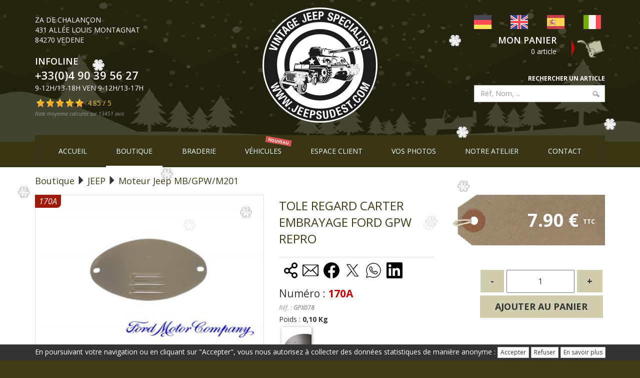

--- FILE ---
content_type: text/html; charset=UTF-8
request_url: https://www.jeepsudest.com/boutique/4-moteur-jeep-mb-gpw-m201/190-tole-regard-carter-embrayage-ford-gpw-repro/
body_size: 13770
content:
<!DOCTYPE html>
<!--[if IE 8]> <html lang="fr" class="ie8"> <![endif]-->
<!--[if IE 9]> <html lang="fr" class="ie9"> <![endif]-->
<!--[if !IE]><!--> <html lang="fr"> <!--<![endif]-->
<head>
<base href="https://www.jeepsudest.com/"/>
<meta http-equiv="Content-Type" content="text/html; charset=utf-8"/>
<meta name="google-translate-customization" content="a1162e90a3b2ef31-631dc245e4c4922e-g147cf8ec56fe75f5-12"></meta>
<title>TOLE REGARD CARTER EMBRAYAGE FORD GPW REPRO, Moteur Jeep MB/GPW/M201, JEEP</title>
<link rel="canonical" href="https://www.jeepsudest.com/boutique/4-moteur-jeep-mb-gpw-m201/190-tole-regard-carter-embrayage-ford-gpw-repro/"/>
<meta name="viewport" content="width=device-width, initial-scale=1, maximum-scale=1, user-scalable=no">
<link rel="apple-touch-icon" sizes="180x180" href="/apple-touch-icon.png">
<link rel="icon" type="image/png" sizes="32x32" href="/favicon-32x32.png">
<link rel="icon" type="image/png" sizes="16x16" href="/favicon-16x16.png">
<link rel="manifest" href="/site.webmanifest">
<link rel="mask-icon" href="/safari-pinned-tab.svg" color="#5bbad5">
<meta name="msapplication-TileColor" content="#da532c">
<meta name="theme-color" content="#ffffff">
<meta property="og:image" content="https://www.jeepsudest.com/assets/img/jeepsudest/logo-og.png"/>
<link href="https://fonts.googleapis.com/css?family=Open+Sans:300,400,400i,600,700,800" rel="stylesheet">
<link rel="stylesheet" href="/assets/plugins/bootstrap/css/bootstrap.min.css?2019">
<link rel="stylesheet" href="/assets/css/headers/header-v5.css?1496819483">
<link rel="stylesheet" href="/assets/css/footers/footer-v4.css">
<link rel="stylesheet" href="/assets/css/shop.style.css?1539959984">
<link rel="stylesheet" href="/assets/plugins/animate.css">
<link rel="stylesheet" href="/assets/plugins/line-icons/line-icons.css">
<link rel="stylesheet" href="/assets/plugins/font-awesome/css/font-awesome.min.css">
<link rel="stylesheet" href="/assets/plugins/scrollbar/css/jquery.mCustomScrollbar.css">
<link rel="stylesheet" href="/assets/plugins/owl-carousel/owl-carousel/owl.carousel.css">
<link rel="stylesheet" href="/assets/css/theme-colors/default.css">
<link rel="stylesheet" href="/assets/plugins/master-slider/masterslider/style/masterslider.css">
<link rel="stylesheet" href="/assets/plugins/master-slider/masterslider/skins/default/style.css">
<link rel="stylesheet" href="/assets/css/custom.css?1620740359">
<script src="/assets/plugins/jquery/jquery.min.js"></script>
<script src="/assets/plugins/jquery/jquery-migrate.min.js"></script>
<script src="/assets/plugins/bootstrap/js/bootstrap.min.js"></script>

<script src="/assets/plugins/back-to-top.js?1496819479"></script>
<script src="/assets/plugins/smoothScroll.js"></script>
<script src="/assets/plugins/jquery.parallax.js"></script>
<script src="/assets/plugins/owl-carousel/owl-carousel/owl.carousel.js?1506607955" defer></script>
<script src="/assets/plugins/scrollbar/js/jquery.mCustomScrollbar.concat.min.js"></script>
<script src="/assets/plugins/master-slider/masterslider/masterslider.js" defer></script>
<script src="/assets/plugins/master-slider/masterslider/jquery.easing.min.js"></script>
<script src="/assets/js/plugins/master-slider-showcase1.js?2018"></script>
<script src="/assets/js/shop.app.js"></script>
<script src="/assets/js/plugins/owl-carousel.js?1521794175"></script>
<script type="text/javascript" src="/assets/js/app.js"></script>

<script type="text/javascript" src="/js/jquery.maskedinput-1.3.min.js"></script>
<link rel="stylesheet" href="/assets/plugins/fancybox/jquery.fancybox.css?1549535406">
<script type="text/javascript" src="/assets/plugins/fancybox/jquery.fancybox.js"></script>
<script type="text/javascript" src="/js/jquery.maskedinput-1.3.min.js"></script>

<link type="text/css" href="/assets/css/ui/jquery-ui-1.8.14.custom.css" rel="stylesheet"/>
<script type="text/javascript" src="/assets/js/plugins/jquery-ui-1.8.14.custom.min.js"></script>

<link type="text/css" href="/assets/plugins/easyautoc/easy-autocomplete.min.css" rel="stylesheet"/>
<link type="text/css" href="/assets/plugins/easyautoc/easy-autocomplete.themes.min.css" rel="stylesheet"/>
<script type="text/javascript" src="/assets/plugins/easyautoc/jquery.easy-autocomplete.min.js"></script>
<style>.easy-autocomplete.eac-square input{font-size:14px;min-width:100%;border:0;font-style:normal;padding:12px 57px 12px 15px}.easy-autocomplete.eac-square input:focus{outline:none}.easy-autocomplete-container .eac-item{font-size:12px;text-align:left}</style>

<script src="/assets/js/custom.js?1549632940"></script>
<script type="text/javascript" src="/js/fonctions.js?1563536673"></script>

<!-- ajout du scrpit tikslus360 pour image en rotation 360° 2023-01-19 -->
<link rel="stylesheet" href="/assets/plugins/photo-360/css/tikslus360.css?1674750669">
<script type="text/javascript" src="/assets/plugins/photo-360/js/tikslus360.js?1674751083"></script>

<script type='text/javascript' src='https://www.paypal.com/sdk/js?client-id=AXNYcCjknmX4YOTCyhMa1dnC6i-Lqq2D9TdpeGg3Qk9GQ4MlzTuqGpPKnN-Q0aTgGzAHXcnYczIEKoCp&currency=EUR&disable-funding=venmo,card&enable-funding=paylater&components=messages' data-sdk-integration-source='button-factory'></script>


<script>jQuery(document).ready(function(){App.init();App.initScrollBar();OwlCarousel.initOwlCarousel();MasterSliderShowcase1.initMasterSliderShowcase1();});</script>
<meta name="google-site-verification" content="sDkn6Gfm6Xf7ipAQ9qumjEk9a4Gv3j3-sQ8awyp5kdY"/>


</head>
<body>
		
		<div style="position: fixed;bottom: 0;left: 0;width: 100%;z-index: 999;background: #333;color: #fff;text-align: center;">
		<div style="padding: 5px;">En poursuivant votre navigation ou en cliquant sur "Accepter", vous nous autorisez à collecter des données statistiques de manière anonyme : <form method="post" action" boutique 4-moteur-jeep-mb-gpw-m201 190-tole-regard-carter-embrayage-ford-gpw-repro " style="display: inline-block;"><input type="submit" name="gdpr" value="Accepter" class="btn btn-default btn-xs"></form> <form method="post" action" boutique 4-moteur-jeep-mb-gpw-m201 190-tole-regard-carter-embrayage-ford-gpw-repro " style="display: inline-block;"><input type="submit" name="gdpr" value="Refuser" class="btn btn-default btn-xs"></form> <input type="button" value="En savoir plus" class="btn btn-default btn-xs" onclick="window.location.href='/mentions-legales/';"></div>
	</div>
		
		
    <div class="wrapper">
        <!-- URL à mettre en commentaire pour desactiver deco de noel -->
<!-- <div style="background:#26250f;padding: 0px 0;" id="top">-->
<!-- les deux lignes du dessous sont à decommenter et la ligne du dessus à commenter pour activer deco de noel et animation flocons -->
<!--<div style="background:url('assets/img/jeepsudest/header-hiver-2.jpg?201912050945') center top no-repeat; padding:0px 0;" id="top">
	<script type="text/javascript" src="js/neige9.js"></script>-->

		<div style="background:url('assets/img/jeepsudest/header-hiver-2.jpg?201912050945') center top no-repeat; padding:0px;" id="top">
		<script type='text/javascript' src='js/neige10.js'></script>
		
	<div class="container">
        <div class="header-v5 header-static">

            <div class="navbar navbar-default mega-menu" role="navigation">
                <div class="clearfix" style="padding-top:10px;padding-bottom: 20px;">

                	<div class="row">

                    <div class="col-sm-6 col-sm-push-3 hidden-xs" style="text-align:center;">
                        <div class="navbar-header text-center" style="width:100%;">
                            <a href="https://www.jeepsudest.com/" style="display:inline-block;margin-top:5px;">
								                                <img src="assets/img/jeepsudest/logo.png" alt="Logo" class="img-responsive" style="width:100%;">
								                            </a>
                        </div>
                    </div>

                    <div class="col-xs-6 col-sm-3 col-sm-pull-6">
                        <div class="header-sideleft">
						
													
								<div class="address typo">
									<p class="address-logo visible-xs"><img src="assets/img/jeepsudest/logo.png" alt="Jeep Sud Est" class="img-responsive" onclick="window.location.href='https://www.jeepsudest.com/';" style="max-width:50%;"></p>
									<p class="address-text hidden-xs">ZA de Chalan&ccedil;on<br>431 All&eacute;e Louis Montagnat<br>84270 VEDENE</p>
								</div>
								<p class="infoline typo">INFOLINE</p>
								<p class="telephone typo">+33(0)4 90 39 56 27</p>
								<p class="horaires typo">9-12h/13-18h Ven 9-12h/13-17h</p>
																	<div class="avisclients" style="margin-top: 10px;">
									<div onclick="window.location.href='/avis-clients/';" style="cursor:pointer;"><a href="/avis-clients/" style="background:url('/assets/img/jeepsudest/stars_off.png?201903') no-repeat;width:100px;height:19px;display:inline-block;"><span style="background:url('/assets/img/jeepsudest/stars.png?201903') no-repeat;width:97px;height:19px;display:inline-block;"></span></a><span style="display:inline-block;color:#f4ce1e;margin-left:5px;vertical-align:top;">4.85 / 5</span></div><div><em style="vertical-align:text-top;color:#999;font-weight:normal;font-size:10px;">Note moyenne calculée sur 13451 avis</em></div>									</div>
														
							
							
							
                        </div>
                    </div>

                    <div class="col-xs-6 col-sm-3">
                        <div class="header-sideright">
                                <div class="flags">
                                	<div class="translation-links">
                                    	<div class="row">
                                        	<div class="col-xs-3 text-center"><a data-lang="de"><img alt="Allemand" title="Allemand" src="css/de.gif" class="img-responsive"></a></div>
                                            <div class="col-xs-3 text-center"><a data-lang="en"><img alt="Anglais" title="Anglais" src="css/en.gif" class="img-responsive"></a></div>
                                            <div class="col-xs-3 text-center"><a data-lang="es"><img alt="Espagnol" title="Espagnol" src="css/es.gif" class="img-responsive"></a></div>
                                            <div class="col-xs-3 text-center"><a data-lang="it"><img alt="Italien" title="Italien" src="css/it.gif" class="img-responsive"></a></div>
                                        </div>
                                    </div>

                                    <div id="google_translate_element" style="display:none;"></div>
                                    <script type="text/javascript">function googleTranslateElementInit(){new google.translate.TranslateElement({pageLanguage:'fr',includedLanguages:'de,en,es,it',autoDisplay:false},'google_translate_element');}</script>

                                    <script src="//translate.google.com/translate_a/element.js?cb=googleTranslateElementInit" type="text/javascript"></script>

                                    <script type="text/javascript">function triggerHtmlEvent(element,eventName){var event;if(document.createEvent){event=document.createEvent('HTMLEvents');event.initEvent(eventName,true,true);element.dispatchEvent(event);}else{event=document.createEventObject();event.eventType=eventName;element.fireEvent('on'+event.eventType,event);}}$(document).ready(function(){$('.translation-links a').click(function(e){var lang=$(this).data('lang');var obj=this;$("#google_translate_element select option").each(function(){if($(this).val()==lang){$(this).parent().val($(this).val());var container=document.getElementById('google_translate_element');var select=container.getElementsByTagName('select')[0];triggerHtmlEvent(select,'change');}});});});</script>
                                </div>
                                <div class="bouton-panier">
								
                                    <div class="row">
                                    	<div class="col-sm-12 col-md-8">
                                            <div class="panier">
                                                <a class="panier" href="https://www.jeepsudest.com/panier/" rel="nofollow">Mon panier</a><div style="color:#fff;" class="articles"><div>0 article</div></div>												 
												<script>jQuery(document).ready(function(){$('#topcontrol').html('<span style="padding-left:20px;">0 article</span>');});</script>
												                                            </div>
                                        </div>
                                        <div class="col-md-4 hidden-sm hidden-xs">
											<a href="/panier/" rel="nofollow"><img src="assets/img/jeepsudest/panier-clark.png" class="img-responsive"></a>
                                        </div>
                                    </div>
                                </div>
								
								
                                
                                <div class="field">
                                	<div>
                                    	<form method="post" action="/boutique/4-moteur-jeep-mb-gpw-m201/190-tole-regard-carter-embrayage-ford-gpw-repro/" class="qsearch sky-form">
											<div class="form-group">
												<label for="keywords">Rechercher un article</label>
												<div class="inputs">
													<input type="text" name="keywords" class="form-control" id="keywords" placeholder="Réf, Nom, ..." autocomplete="off"/>
		                                            <input type="submit" value="" class="submit">
	                                            </div>
																							</div>
                                        </form>
                                    </div>
									
																		
                                </div>
								
								<button type="button" class="navbar-toggle pull-right" data-toggle="collapse" data-target=".navbar-responsive-collapse">
								    <span class="sr-only">Menu</span>
								    <span class="icon-bar"></span>
								    <span class="icon-bar"></span>
								    <span class="icon-bar"></span>
								</button>
                        </div>
                    </div>

                    </div>

                </div>

                <div id="mainmenu" class="collapse navbar-collapse navbar-responsive-collapse" style="background:#383616;"><!-- theme normal-->
				
				 <!--<div id="mainmenu" class="collapse navbar-collapse navbar-responsive-collapse" style="background:#e48121;">--><!-- theme Halloween -->
                    <ul class="nav navbar-nav text-center" style="display:flex; justify-content:space-around; width:100%; padding:0; list-style:none; ">
                        <li><a href="https://www.jeepsudest.com/">Accueil</a></li>
                        <li class="active"><a href="https://www.jeepsudest.com/boutique/">Boutique</a></li>
                        <li><a href="https://www.jeepsudest.com/occasion/292-braderie/">Braderie</a></li>
						
						<li><a href='https://www.jeepsudest.com/vehicules/223-vehicule-vl/'>Véhicules</a><sup class='label label-danger text-uppercase' style='position: absolute;top: 6px;right: 0;transform: rotate(10deg);font-size: 8px;'>nouveau</sup></li>						
						                        <!--<li><a href="https://www.jeepsudest.com/magasin/">Le magasin</a></li>-->
                        <li><a href="https://www.jeepsudest.com/compte/">Espace client</a></li>
                        <!--<li><a href="https://www.jeepsudest.com/acces/">Acc&egrave;s</a></li>-->
						<li><a href="https://www.jeepsudest.com/vos-photos/">Vos photos</a></li>
						<li>
							<a href="https://www.jeepsudest.com/atelier/">Notre atelier</a>
							<!--<sup class="label label-danger text-uppercase" style="position: absolute;top: 6px;	right: 0;transform: rotate(10deg);font-size: 8px;">nouveau</sup>-->
						</li>
						<li><a href="https://www.jeepsudest.com/contact/">Contact</a></li>
                    </ul>
                </div>

            </div>
        </div>
    </div>
</div>
        <div class="container">
<div class="filinfo hidden-xs"><a href="https://www.jeepsudest.com/boutique/" style="font-size:18px;">Boutique</a> <i class="glyphicon glyphicon-triangle-right" style="font-size:18px;"></i> <a href="https://www.jeepsudest.com/boutique/3-jeep/" style="font-size:18px;">JEEP</a> <i class="glyphicon glyphicon-triangle-right" style="font-size:18px;"></i> <a href="https://www.jeepsudest.com/boutique/4-moteur-jeep-mb-gpw-m201/" style="font-size:18px;">Moteur Jeep MB/GPW/M201</a></div><div id="ficheproduit" itemscope itemtype="http://schema.org/Product">
	<div class="row margin-bottom-20">
				
		<div class="col-md-5 col-sm-12 fproduit">
	    <div style="margin-bottom:5px;"><a href="media/produits/190_1.jpg?1333523886" class="box" rel="zoom" title="TOLE REGARD CARTER EMBRAYAGE FORD GPW REPRO" style="display:block;position:relative;"><img itemprop="image" src="th/400/media/produits/190_1.jpg?1333523886" alt="TOLE REGARD CARTER EMBRAYAGE FORD GPW REPRO" border="0" class="topanier img-responsive" style="width:100%; border:1px solid #e0e0e0;"/><div class="referenceb" style="font-size:16px;">170A</div></a></div><div style="text-align:center;font-size:11px;color:#666;"><em>Photo non contractuelle. L'aspect, la teinte, la finition et l'état peuvent varier.</em></div>	    </div>
	
	    <div class="col-md-7 col-sm-12">
	    	<div class="row">
	    	<div class="col-md-6">			
	    		<h1 class="titre" itemprop="name">TOLE REGARD CARTER EMBRAYAGE FORD GPW REPRO</h1>
	        </div>
	        <div class="col-md-6 fiche-produit">
		    	<div class="prix" itemprop="offers" itemscope itemtype="http://schema.org/Offer">
				<a href="/boutique/4-moteur-jeep-mb-gpw-m201/190-tole-regard-carter-embrayage-ford-gpw-repro/" rel="nofollow" itemprop="url"></a>
				<link itemprop="availability" href="https://schema.org/InStock"/>						            <div class="price">
					
						<p class='ttc'><span itemprop='price'>7.90</span> <span itemprop='priceCurrency' content='EUR'>&euro;</span>&nbsp;<sup>TTC</sup></p>		            </div>
		            		        </div>
				
								
	        </div>
	       
			
	        <div class="col-md-12" style="margin-top:-10px;">
	        <div class="row">
	        	<div class="col-md-7">
					
					<style>svg{margin-left:10px}svg:hover{background-color:#d0ceaf;border-radius:30%;box-shadow:0 0 20px rgba(208,206,175,1)}</style><div style='display:inline-block; cursor:pointer;  margin-bottom:10px;' '><a href='' id='copierURL' data-my_url='https://www.jeepsudest.com/boutique/4-moteur-jeep-mb-gpw-m201/190-tole-regard-carter-embrayage-ford-gpw-repro/'><svg width='27' height='32' viewBox='0 0 18 21' version='1.1' xmlns='http://www.w3.org/2000/svg' xmlns:xlink='http://www.w3.org/1999/xlink'>
							<title>Copier le lien</title>
							<g id='Icons' stroke='none' stroke-width='1' fill='none' fill-rule='evenodd' stroke-linejoin='round'>
							<g id='24-px-Icons' transform='translate(-123.000000, -170.000000)' stroke='#000000'>
							<g id='ic_share' transform='translate(120.000000, 168.000000)'>
							<g id='share'><g transform='translate(4.000000, 3.000000)' stroke-width='2'>
							<circle id='Oval-3' stroke-linecap='round' cx='13' cy='3' r='3'></circle>
							<circle id='Oval-3-Copy' stroke-linecap='round' cx='3' cy='10' r='3'></circle>
							<circle id='Oval-3-Copy-2' stroke-linecap='round' cx='13' cy='16' r='3'></circle>
							<path d='M6,8 L10,5' id='Line' stroke-linecap='square'></path><path d='M6,12 L10,14' id='Line' stroke-linecap='square'></path></g></g></g></g></g></svg></a><a href='mailto:?subject=JeepSudEst&body=Bonjour,%0D%0A%0D%0AJe souhaite partager cette URL avec vous : https://www.jeepsudest.com/boutique/4-moteur-jeep-mb-gpw-m201/190-tole-regard-carter-embrayage-ford-gpw-repro/'><svg id='Layer_1' data-name='Layer 1' xmlns='http://www.w3.org/2000/svg' viewBox='0 0 122.88 88.86' height='32' width='32'><title>Partager par E-mail</title><path d='M7.05,0H115.83a7.07,7.07,0,0,1,7,7.05V81.81a7,7,0,0,1-1.22,4,2.78,2.78,0,0,1-.66,1,2.62,2.62,0,0,1-.66.46,7,7,0,0,1-4.51,1.65H7.05a7.07,7.07,0,0,1-7-7V7.05A7.07,7.07,0,0,1,7.05,0Zm-.3,78.84L43.53,40.62,6.75,9.54v69.3ZM49.07,45.39,9.77,83.45h103L75.22,45.39l-11,9.21h0a2.7,2.7,0,0,1-3.45,0L49.07,45.39Zm31.6-4.84,35.46,38.6V9.2L80.67,40.55ZM10.21,5.41,62.39,47.7,112.27,5.41Z'/></svg></a><a href='https://www.facebook.com/sharer/sharer.php?u=https://www.jeepsudest.com/boutique/4-moteur-jeep-mb-gpw-m201/190-tole-regard-carter-embrayage-ford-gpw-repro/' target='_blank'><svg width='32px' height='32px' viewBox='0 0 32 32' xmlns='http://www.w3.org/2000/svg'><title>Partager sur facebook</title><path d='M32 16.098C32 7.208 24.837 0 16 0S0 7.207 0 16.098C0 24.133 5.851 30.792 13.5 32V20.751H9.437v-4.653H13.5V12.55c0-4.034 2.389-6.263 6.043-6.263 1.751 0 3.582.315 3.582.315v3.961h-2.018c-1.987 0-2.607 1.241-2.607 2.514v3.02h4.438l-.71 4.653H18.5V32C26.149 30.792 32 24.133 32 16.098z'></path></svg></a><a href='https://twitter.com/intent/tweet?url=https://www.jeepsudest.com/boutique/4-moteur-jeep-mb-gpw-m201/190-tole-regard-carter-embrayage-ford-gpw-repro/' target='_blank'><svg xmlns='http://www.w3.org/2000/svg' viewBox='0 0 50 50' width='32' height='32'><title>Partager sur X twitter</title><path d='M 5.9199219 6 L 20.582031 27.375 L 6.2304688 44 L 9.4101562 44 L 21.986328 29.421875 L 31.986328 44 L 44 44 L 28.681641 21.669922 L 42.199219 6 L 39.029297 6 L 27.275391 19.617188 L 17.933594 6 L 5.9199219 6 z M 9.7167969 8 L 16.880859 8 L 40.203125 42 L 33.039062 42 L 9.7167969 8 z'/></svg></a><a href='whatsapp://send?text=https://www.jeepsudest.com/boutique/4-moteur-jeep-mb-gpw-m201/190-tole-regard-carter-embrayage-ford-gpw-repro/' data-action='share/whatsapp/share'><svg xmlns='http://www.w3.org/2000/svg' viewBox='0 0 50 50' width='32' height='32'><title>Partager sur WhatsApp</title><path d='M 25 2 C 12.309534 2 2 12.309534 2 25 C 2 29.079097 3.1186875 32.88588 4.984375 36.208984 L 2.0371094 46.730469 A 1.0001 1.0001 0 0 0 3.2402344 47.970703 L 14.210938 45.251953 C 17.434629 46.972929 21.092591 48 25 48 C 37.690466 48 48 37.690466 48 25 C 48 12.309534 37.690466 2 25 2 z M 25 4 C 36.609534 4 46 13.390466 46 25 C 46 36.609534 36.609534 46 25 46 C 21.278025 46 17.792121 45.029635 14.761719 43.333984 A 1.0001 1.0001 0 0 0 14.033203 43.236328 L 4.4257812 45.617188 L 7.0019531 36.425781 A 1.0001 1.0001 0 0 0 6.9023438 35.646484 C 5.0606869 32.523592 4 28.890107 4 25 C 4 13.390466 13.390466 4 25 4 z M 16.642578 13 C 16.001539 13 15.086045 13.23849 14.333984 14.048828 C 13.882268 14.535548 12 16.369511 12 19.59375 C 12 22.955271 14.331391 25.855848 14.613281 26.228516 L 14.615234 26.228516 L 14.615234 26.230469 C 14.588494 26.195329 14.973031 26.752191 15.486328 27.419922 C 15.999626 28.087653 16.717405 28.96464 17.619141 29.914062 C 19.422612 31.812909 21.958282 34.007419 25.105469 35.349609 C 26.554789 35.966779 27.698179 36.339417 28.564453 36.611328 C 30.169845 37.115426 31.632073 37.038799 32.730469 36.876953 C 33.55263 36.755876 34.456878 36.361114 35.351562 35.794922 C 36.246248 35.22873 37.12309 34.524722 37.509766 33.455078 C 37.786772 32.688244 37.927591 31.979598 37.978516 31.396484 C 38.003976 31.104927 38.007211 30.847602 37.988281 30.609375 C 37.969311 30.371148 37.989581 30.188664 37.767578 29.824219 C 37.302009 29.059804 36.774753 29.039853 36.224609 28.767578 C 35.918939 28.616297 35.048661 28.191329 34.175781 27.775391 C 33.303883 27.35992 32.54892 26.991953 32.083984 26.826172 C 31.790239 26.720488 31.431556 26.568352 30.914062 26.626953 C 30.396569 26.685553 29.88546 27.058933 29.587891 27.5 C 29.305837 27.918069 28.170387 29.258349 27.824219 29.652344 C 27.819619 29.649544 27.849659 29.663383 27.712891 29.595703 C 27.284761 29.383815 26.761157 29.203652 25.986328 28.794922 C 25.2115 28.386192 24.242255 27.782635 23.181641 26.847656 L 23.181641 26.845703 C 21.603029 25.455949 20.497272 23.711106 20.148438 23.125 C 20.171937 23.09704 20.145643 23.130901 20.195312 23.082031 L 20.197266 23.080078 C 20.553781 22.728924 20.869739 22.309521 21.136719 22.001953 C 21.515257 21.565866 21.68231 21.181437 21.863281 20.822266 C 22.223954 20.10644 22.02313 19.318742 21.814453 18.904297 L 21.814453 18.902344 C 21.828863 18.931014 21.701572 18.650157 21.564453 18.326172 C 21.426943 18.001263 21.251663 17.580039 21.064453 17.130859 C 20.690033 16.232501 20.272027 15.224912 20.023438 14.634766 L 20.023438 14.632812 C 19.730591 13.937684 19.334395 13.436908 18.816406 13.195312 C 18.298417 12.953717 17.840778 13.022402 17.822266 13.021484 L 17.820312 13.021484 C 17.450668 13.004432 17.045038 13 16.642578 13 z M 16.642578 15 C 17.028118 15 17.408214 15.004701 17.726562 15.019531 C 18.054056 15.035851 18.033687 15.037192 17.970703 15.007812 C 17.906713 14.977972 17.993533 14.968282 18.179688 15.410156 C 18.423098 15.98801 18.84317 16.999249 19.21875 17.900391 C 19.40654 18.350961 19.582292 18.773816 19.722656 19.105469 C 19.863021 19.437122 19.939077 19.622295 20.027344 19.798828 L 20.027344 19.800781 L 20.029297 19.802734 C 20.115837 19.973483 20.108185 19.864164 20.078125 19.923828 C 19.867096 20.342656 19.838461 20.445493 19.625 20.691406 C 19.29998 21.065838 18.968453 21.483404 18.792969 21.65625 C 18.639439 21.80707 18.36242 22.042032 18.189453 22.501953 C 18.016221 22.962578 18.097073 23.59457 18.375 24.066406 C 18.745032 24.6946 19.964406 26.679307 21.859375 28.347656 C 23.05276 29.399678 24.164563 30.095933 25.052734 30.564453 C 25.940906 31.032973 26.664301 31.306607 26.826172 31.386719 C 27.210549 31.576953 27.630655 31.72467 28.119141 31.666016 C 28.607627 31.607366 29.02878 31.310979 29.296875 31.007812 L 29.298828 31.005859 C 29.655629 30.601347 30.715848 29.390728 31.224609 28.644531 C 31.246169 28.652131 31.239109 28.646231 31.408203 28.707031 L 31.408203 28.708984 L 31.410156 28.708984 C 31.487356 28.736474 32.454286 29.169267 33.316406 29.580078 C 34.178526 29.990889 35.053561 30.417875 35.337891 30.558594 C 35.748225 30.761674 35.942113 30.893881 35.992188 30.894531 C 35.995572 30.982516 35.998992 31.07786 35.986328 31.222656 C 35.951258 31.624292 35.8439 32.180225 35.628906 32.775391 C 35.523582 33.066746 34.975018 33.667661 34.283203 34.105469 C 33.591388 34.543277 32.749338 34.852514 32.4375 34.898438 C 31.499896 35.036591 30.386672 35.087027 29.164062 34.703125 C 28.316336 34.437036 27.259305 34.092596 25.890625 33.509766 C 23.114812 32.325956 20.755591 30.311513 19.070312 28.537109 C 18.227674 27.649908 17.552562 26.824019 17.072266 26.199219 C 16.592866 25.575584 16.383528 25.251054 16.208984 25.021484 L 16.207031 25.019531 C 15.897202 24.609805 14 21.970851 14 19.59375 C 14 17.077989 15.168497 16.091436 15.800781 15.410156 C 16.132721 15.052495 16.495617 15 16.642578 15 z'/></svg></a><a href='https://www.linkedin.com/shareArticle?title=https://www.jeepsudest.com/boutique/4-moteur-jeep-mb-gpw-m201/190-tole-regard-carter-embrayage-ford-gpw-repro/' target='_blank'><svg xmlns='http://www.w3.org/2000/svg' viewBox='0 0 32 32' width='32px' height='32px'><title>Linkedin</title><path fill-rule='evenodd' d='M29.632 0C30.939 0 32 1.032 32 2.307v27.384C32 30.966 30.939 32 29.632 32H2.36C1.058 32 0 30.966 0 29.69V2.308C0 1.032 1.058 0 2.36 0h27.272zM9.149 11.638h-4.77V27h4.77V11.638zm12.133-.382c-2.318 0-3.874 1.273-4.509 2.48h-.066v-2.098H12.14V27h4.76v-7.599c0-2.004.378-3.946 2.858-3.946 2.447 0 2.475 2.29 2.475 4.072V27H27v-8.423c0-4.138-.893-7.32-5.718-7.32v-.001zM6.764 4A2.766 2.766 0 004 6.769a2.765 2.765 0 105.528 0A2.767 2.767 0 006.765 4h-.001z'></path></a></div>					
								        <div class="numero" style="font-size:1.5em;">Num&eacute;ro : <strong style="color:#cc0000;">170A</strong></div>			        <div class="reference">R&eacute;f. : <strong>GPX078</strong></div>					
					<div class='poids'>Poids : <strong>0,10 Kg</strong></div><div class='thumbs'><a href="media/produits/190_2.jpg?1333523886" class="box" rel="zoom" title="TOLE REGARD CARTER EMBRAYAGE FORD GPW REPRO" style="display:inline-block;margin:5px 5px;"><img src="box/60x60/media/produits/190_2.jpg?1333523886" border="0" style="-moz-box-shadow: 1px 1px 6px #999;-webkit-box-shadow: 1px 1px 6px #999;box-shadow: 1px 1px 6px #999;"/></a></div>			   </div>
			   <div class='col-md-5' style='margin-top:15px;'><div style='display: table;padding: 0px 5px;'>
										<div class='btn-acc' style='display:table-cell;'><a href='javascript:;' id='fqtem'><b>-</b></a></div>
										<div class='btn-acc' style='display:table-cell;padding: 0px 5px;'><input value='1' id='fqte' style='width: 100%;font-size: 16px;padding: 10px;text-align: center;'></div>
										<div class='btn-acc' style='display:table-cell;'><a href='javascript:;' id='fqtep'><b>+</b></a></div>
									</div>
									<div class='btn-acc'><a href='javascript:;' class='addpanier' produit='190'><b>Ajouter au panier</b></a></div></div>	        	</div>
	    	</div>
	        
	       </div>
	    </div>
	
	</div>
	
		
		
		
		
		
		
		<hr/>
	<div class="row margin-bottom-20">
		<div class="col-md-12">
		<h2>Produits associ&eacute;s</h2>
	    <div class="row"><div class="col-xs-6 col-sm-4 col-md-3"><div class="produits-associes"><div class="dispo ok"><span>En stock</span><img src="css/ok.png" title="En stock"></div><a href="https://www.jeepsudest.com/boutique/9-alimentation-air-essence-jeep/633-plaque-protection-filtre-air-dynamo-ford-gpw/" class="photo" title="PLAQUE PROTECTION FILTRE AIR &amp; DYNAMO FORD GPW"><img src="box/250x250/media/produits/633_1.jpg?1347104245" border="0" class="img-responsive"/></a><div class="nom"><a href="https://www.jeepsudest.com/boutique/9-alimentation-air-essence-jeep/633-plaque-protection-filtre-air-dynamo-ford-gpw/" class="nom" title="PLAQUE PROTECTION FILTRE AIR &amp; DYNAMO FORD GPW">PLAQUE PROTECTION FILTRE AIR & DYNAMO FORD GPW</a></div><div class="clearfix"><div class="prix pull-left" style="padding:5px;">32,29 &euro;</div><a href="javascript:;" class="btn btn-sm btn-primary addpanierbis pull-right" produit="633"><i class="glyphicon glyphicon-shopping-cart"></i></a></div><div class="numero">288</div></div></div><div class="col-xs-6 col-sm-4 col-md-3"><div class="produits-associes"><div class="dispo ok"><span>En stock</span><img src="css/ok.png" title="En stock"></div><a href="https://www.jeepsudest.com/boutique/88-plaques-jeep-mb-gpw/1695-plaque-dynamo-ford-gpw/" class="photo" title="PLAQUE DYNAMO FORD GPW"><img src="box/250x250/media/produits/1695_1.jpg?1349732251" border="0" class="img-responsive"/></a><div class="nom"><a href="https://www.jeepsudest.com/boutique/88-plaques-jeep-mb-gpw/1695-plaque-dynamo-ford-gpw/" class="nom" title="PLAQUE DYNAMO FORD GPW">PLAQUE DYNAMO FORD GPW</a></div><div class="clearfix"><div class="prix pull-left" style="padding:5px;">14,40 &euro;</div><a href="javascript:;" class="btn btn-sm btn-primary addpanierbis pull-right" produit="1695"><i class="glyphicon glyphicon-shopping-cart"></i></a></div><div class="numero">1479K</div></div></div><div class="col-xs-6 col-sm-4 col-md-3"><div class="produits-associes"><div class="dispo ok"><span>En stock</span><img src="css/ok.png" title="En stock"></div><a href="https://www.jeepsudest.com/boutique/288-visserie/3963-vis-1-4-nc-20x1-2-12.7mm/" class="photo" title="VIS 1/4 NC 20x1/2'' - 12.7mm"><img src="box/250x250/media/produits/3963_1.jpg?1595332061" border="0" class="img-responsive"/></a><div class="nom"><a href="https://www.jeepsudest.com/boutique/288-visserie/3963-vis-1-4-nc-20x1-2-12.7mm/" class="nom" title="VIS 1/4 NC 20x1/2'' - 12.7mm">VIS 1/4 NC 20x1/2'' - 12.7mm</a></div><div class="clearfix"><div class="prix pull-left" style="padding:5px;">0,85 &euro;</div><a href="javascript:;" class="btn btn-sm btn-primary addpanierbis pull-right" produit="3963"><i class="glyphicon glyphicon-shopping-cart"></i></a></div><div class="numero">VS4</div></div></div><div class="col-xs-6 col-sm-4 col-md-3"><div class="produits-associes"><div class="dispo ok"><span>En stock</span><img src="css/ok.png" title="En stock"></div><a href="https://www.jeepsudest.com/boutique/288-visserie/4013-rondelle-grower-1-4/" class="photo" title="RONDELLE GROWER 1/4 "><img src="box/250x250/media/produits/4013_1.jpg?1595331396" border="0" class="img-responsive"/></a><div class="nom"><a href="https://www.jeepsudest.com/boutique/288-visserie/4013-rondelle-grower-1-4/" class="nom" title="RONDELLE GROWER 1/4 ">RONDELLE GROWER 1/4 </a></div><div class="clearfix"><div class="prix pull-left" style="padding:5px;">0,11 &euro;</div><a href="javascript:;" class="btn btn-sm btn-primary addpanierbis pull-right" produit="4013"><i class="glyphicon glyphicon-shopping-cart"></i></a></div><div class="numero">RG1</div></div></div></div>	    </div>
	</div>
	</div>

<div class="container">
    <div class="text-justify">
        <div class="h2"><h2 style="color: #000;">Produits en stock</h2></div>
        <div class="list-inline owl-slider-v5">
							<div style="margin:10px;">
					<div class="homeproduct">
						<div class="title">SILENTBLOC CAOUT. AMORTISSEUR DEMI (JEU DE 4)(1 AMORT)</div>
						
						<div class="picture"><a href="https://www.jeepsudest.com/boutique/27-suspension/1298-silentbloc-caout.-amortisseur-demi-jeu-de-41-amort/" title="SILENTBLOC CAOUT. AMORTISSEUR DEMI (JEU DE 4)(1 AMORT)"><img src="box/400x400/media/produits/1298_1.jpg?1333523920" alt="SILENTBLOC CAOUT. AMORTISSEUR DEMI (JEU DE 4)(1 AMORT)" class="img-responsive"/></a></div>
                        <div class="reference">Réf. 1126</div>
		
						<div class="price">4,50 &euro;</div>
					</div>
				</div>
								<div style="margin:10px;">
					<div class="homeproduct">
						<div class="title">ROTOR ALLUMEUR 24V</div>
						
						<div class="picture"><a href="https://www.jeepsudest.com/boutique/14-electricite-24v/805-rotor-allumeur-24v/" title="ROTOR ALLUMEUR 24V"><img src="box/400x400/media/produits/805_1.jpg?1333523909" alt="ROTOR ALLUMEUR 24V" class="img-responsive"/></a></div>
                        <div class="reference">Réf. 659</div>
		
						<div class="price">11,95 &euro;</div>
					</div>
				</div>
								<div style="margin:10px;">
					<div class="homeproduct">
						<div class="title">OPTIQUE DE PHARE SEALD BEAM 24V GROS DIAM M38</div>
						
						<div class="picture"><a href="https://www.jeepsudest.com/boutique/297-jeep-m38/2983-optique-de-phare-seald-beam-24v-gros-diam-m38/" title="OPTIQUE DE PHARE SEALD BEAM 24V GROS DIAM M38"><img src="box/400x400/media/produits/2983_1.jpg?1453313946" alt="OPTIQUE DE PHARE SEALD BEAM 24V GROS DIAM M38" class="img-responsive"/></a></div>
                        <div class="reference">Réf. 650F</div>
		
						<div class="price">42,00 &euro;</div>
					</div>
				</div>
								<div style="margin:10px;">
					<div class="homeproduct">
						<div class="title">REPOSE PIED SUR PLANCHER ARRIERE FORD GPW</div>
						
						<div class="picture"><a href="https://www.jeepsudest.com/boutique/31-accessoires-interne-carrosserie/1490-repose-pied-sur-plancher-arriere-ford-gpw/" title="REPOSE PIED SUR PLANCHER ARRIERE FORD GPW"><img src="box/400x400/media/produits/1490_1.jpg?1333523929" alt="REPOSE PIED SUR PLANCHER ARRIERE FORD GPW" class="img-responsive"/></a></div>
                        <div class="reference">Réf. 1292</div>
		
						<div class="price">18,96 &euro;</div>
					</div>
				</div>
								<div style="margin:10px;">
					<div class="homeproduct">
						<div class="title">BAGUE LONGUE BOITIER DE DIRECTION</div>
						
						<div class="picture"><a href="https://www.jeepsudest.com/boutique/25-direction/1157-bague-longue-boitier-de-direction/" title="BAGUE LONGUE BOITIER DE DIRECTION"><img src="box/400x400/media/produits/1157_1.jpg?1333523916" alt="BAGUE LONGUE BOITIER DE DIRECTION" class="img-responsive"/></a></div>
                        <div class="reference">Réf. 996</div>
		
						<div class="price">6,00 &euro;</div>
					</div>
				</div>
								<div style="margin:10px;">
					<div class="homeproduct">
						<div class="title">POMPE A HUILE DISTRIB. CHAINE FORD GPW US</div>
						
						<div class="picture"><a href="https://www.jeepsudest.com/boutique/4-moteur-jeep-mb-gpw-m201/5680-pompe-a-huile-distrib.-chaine-ford-gpw-us/" title="POMPE A HUILE DISTRIB. CHAINE FORD GPW US"><img src="box/400x400/media/produits/5680_1.jpg?1757344919" alt="POMPE A HUILE DISTRIB. CHAINE FORD GPW US" class="img-responsive"/></a></div>
                        <div class="reference">Réf. 138GP</div>
		
						<div class="price">199,90 &euro;</div>
					</div>
				</div>
								<div style="margin:10px;">
					<div class="homeproduct">
						<div class="title">MANOMETRE ESSENCE 24 V US</div>
						
						<div class="picture"><a href="https://www.jeepsudest.com/boutique/14-electricite-24v/787-manometre-essence-24-v-us/" title="MANOMETRE ESSENCE 24 V US"><img src="box/400x400/media/produits/787_1.jpg?1333523908" alt="MANOMETRE ESSENCE 24 V US" class="img-responsive"/></a></div>
                        <div class="reference">Réf. 650A</div>
		
						<div class="price">38,50 &euro;</div>
					</div>
				</div>
								<div style="margin:10px;">
					<div class="homeproduct">
						<div class="title">MAITRE CYLINDRE COMPLET JEEP</div>
						
						<div class="picture"><a href="https://www.jeepsudest.com/boutique/20-frein-hydraulique/1057-maitre-cylindre-complet-jeep/" title="MAITRE CYLINDRE COMPLET JEEP"><img src="box/400x400/media/produits/1057_1.jpg?1548168346" alt="MAITRE CYLINDRE COMPLET JEEP" class="img-responsive"/></a></div>
                        <div class="reference">Réf. 907</div>
		
						<div class="price">62,02 &euro;</div>
					</div>
				</div>
								<div style="margin:10px;">
					<div class="homeproduct">
						<div class="title">KIT CLIPS/AGRAFES FIXATION TUBE ESSENCE FORD GPW</div>
						
						<div class="picture"><a href="https://www.jeepsudest.com/boutique/9-alimentation-air-essence-jeep/331-kit-clips-agrafes-fixation-tube-essence-ford-gpw/" title="KIT CLIPS/AGRAFES FIXATION TUBE ESSENCE FORD GPW"><img src="box/400x400/media/produits/331_1.jpg?1686129732" alt="KIT CLIPS/AGRAFES FIXATION TUBE ESSENCE FORD GPW" class="img-responsive"/></a></div>
                        <div class="reference">Réf. 275A</div>
		
						<div class="price">16,74 &euro;</div>
					</div>
				</div>
								<div style="margin:10px;">
					<div class="homeproduct">
						<div class="title">VIS FIXATION MAITRE CYLINDRE (JEU DE 3)</div>
						
						<div class="picture"><a href="https://www.jeepsudest.com/boutique/20-frein-hydraulique/1082-vis-fixation-maitre-cylindre-jeu-de-3/" title="VIS FIXATION MAITRE CYLINDRE (JEU DE 3)"><img src="box/400x400/media/produits/1082_1.jpg?1333523915" alt="VIS FIXATION MAITRE CYLINDRE (JEU DE 3)" class="img-responsive"/></a></div>
                        <div class="reference">Réf. 934</div>
		
						<div class="price">3,29 &euro;</div>
					</div>
				</div>
								<div style="margin:10px;">
					<div class="homeproduct">
						<div class="title">KIT ECLAIRAGE TABLEAU DE BORD USA + FAISCEAU COTON</div>
						
						<div class="picture"><a href="https://www.jeepsudest.com/boutique/12-electricite-6-v/597-kit-eclairage-tableau-de-bord-usa-faisceau-coton/" title="KIT ECLAIRAGE TABLEAU DE BORD USA + FAISCEAU COTON"><img src="box/400x400/media/produits/597_1.jpg?1333523900" alt="KIT ECLAIRAGE TABLEAU DE BORD USA + FAISCEAU COTON" class="img-responsive"/></a></div>
                        <div class="reference">Réf. 499</div>
		
						<div class="price">36,50 &euro;</div>
					</div>
				</div>
								<div style="margin:10px;">
					<div class="homeproduct">
						<div class="title">MITRAILLEUSE ALLEMANDE MG 34 + BIPIED</div>
						
						<div class="picture"><a href="https://www.jeepsudest.com/boutique/211-reproduction-armes-inerte/5231-mitrailleuse-allemande-mg-34-bipied/" title="MITRAILLEUSE ALLEMANDE MG 34 + BIPIED"><img src="box/400x400/media/produits/5231_1.jpg?1644939419" alt="MITRAILLEUSE ALLEMANDE MG 34 + BIPIED" class="img-responsive"/></a></div>
                        <div class="reference">Réf. 3132</div>
		
						<div class="price">462,00 &euro;</div>
					</div>
				</div>
								<div style="margin:10px;">
					<div class="homeproduct">
						<div class="title">BATI SUP COFFRE OUTILS AR GAUCHE</div>
						
						<div class="picture"><a href="https://www.jeepsudest.com/boutique/29-elements-de-carrosserie/1315-bati-sup-coffre-outils-ar-gauche/" title="BATI SUP COFFRE OUTILS AR GAUCHE"><img src="box/400x400/media/produits/1315_1.jpg?1350158129" alt="BATI SUP COFFRE OUTILS AR GAUCHE" class="img-responsive"/></a></div>
                        <div class="reference">Réf. 1150</div>
		
						<div class="price">24,00 &euro;</div>
					</div>
				</div>
								<div style="margin:10px;">
					<div class="homeproduct">
						<div class="title">KIT COMPLET FIXATIONS AILES AVANT JEEP</div>
						
						<div class="picture"><a href="https://www.jeepsudest.com/boutique/116-boulonnerie/2450-kit-complet-fixations-ailes-avant-jeep/" title="KIT COMPLET FIXATIONS AILES AVANT JEEP"><img src="box/400x400/media/produits/2450_1.jpg?1359552599" alt="KIT COMPLET FIXATIONS AILES AVANT JEEP" class="img-responsive"/></a></div>
                        <div class="reference">Réf. 3511</div>
		
						<div class="price">33,97 &euro;</div>
					</div>
				</div>
								<div style="margin:10px;">
					<div class="homeproduct">
						<div class="title">SUPPORT DYNAMO 6V - 12V40A S/BLOC GPW</div>
						
						<div class="picture"><a href="https://www.jeepsudest.com/boutique/12-electricite-6-v/5876-support-dynamo-6v-12v40a-s-bloc-gpw/" title="SUPPORT DYNAMO 6V - 12V40A S/BLOC GPW"><img src="box/400x400/media/produits/5876_1.jpg?1704927238" alt="SUPPORT DYNAMO 6V - 12V40A S/BLOC GPW" class="img-responsive"/></a></div>
                        <div class="reference">Réf. 558GPW</div>
		
						<div class="price">21,64 &euro;</div>
					</div>
				</div>
								<div style="margin:10px;">
					<div class="homeproduct">
						<div class="title">SUPPORT TUBULAIRE PARE BRISE US</div>
						
						<div class="picture"><a href="https://www.jeepsudest.com/boutique/34-pare-brise/4997-support-tubulaire-pare-brise-us/" title="SUPPORT TUBULAIRE PARE BRISE US"><img src="box/400x400/media/produits/4997_1.jpg?1639330304" alt="SUPPORT TUBULAIRE PARE BRISE US" class="img-responsive"/></a></div>
                        <div class="reference">Réf. 1329SGI</div>
		
						<div class="price">270,77 &euro;</div>
					</div>
				</div>
								<div style="margin:10px;">
					<div class="homeproduct">
						<div class="title">PLAQUE JEEP EN TOLE EMBOUTIE</div>
						
						<div class="picture"><a href="https://www.jeepsudest.com/boutique/125-decoration/3320-plaque-jeep-en-tole-emboutie/" title="PLAQUE JEEP EN TOLE EMBOUTIE"><img src="box/400x400/media/produits/3320_1.jpg?1521479078" alt="PLAQUE JEEP EN TOLE EMBOUTIE" class="img-responsive"/></a></div>
                        <div class="reference">Réf. 1868</div>
		
						<div class="price">24,00 &euro;</div>
					</div>
				</div>
								<div style="margin:10px;">
					<div class="homeproduct">
						<div class="title">FLEXIBLE FREIN AVANT COURT</div>
						
						<div class="picture"><a href="https://www.jeepsudest.com/boutique/20-frein-hydraulique/1037-flexible-frein-avant-court/" title="FLEXIBLE FREIN AVANT COURT"><img src="box/400x400/media/produits/1037_1.jpg?1333523913" alt="FLEXIBLE FREIN AVANT COURT" class="img-responsive"/></a></div>
                        <div class="reference">Réf. 887</div>
		
						<div class="price">7,70 &euro;</div>
					</div>
				</div>
								<div style="margin:10px;">
					<div class="homeproduct">
						<div class="title">PASSAGE DE ROUE ARRIERE DROIT FORD GPW</div>
						
						<div class="picture"><a href="https://www.jeepsudest.com/boutique/29-elements-de-carrosserie/1343-passage-de-roue-arriere-droit-ford-gpw/" title="PASSAGE DE ROUE ARRIERE DROIT FORD GPW"><img src="box/400x400/media/produits/1343_1.jpg?1333523922" alt="PASSAGE DE ROUE ARRIERE DROIT FORD GPW" class="img-responsive"/></a></div>
                        <div class="reference">Réf. 1256</div>
		
						<div class="price">274,00 &euro;</div>
					</div>
				</div>
								<div style="margin:10px;">
					<div class="homeproduct">
						<div class="title">CUVETTE BAGUE CAOUTCHOUC JUMELLE "U" FORD GPW (x8)</div>
						
						<div class="picture"><a href="https://www.jeepsudest.com/boutique/27-suspension/1275-cuvette-bague-caoutchouc-jumelle-u-ford-gpw-x8/" title="CUVETTE BAGUE CAOUTCHOUC JUMELLE &quot;U&quot; FORD GPW (x8)"><img src="box/400x400/media/produits/1275_1.jpg?1661495947" alt="CUVETTE BAGUE CAOUTCHOUC JUMELLE &quot;U&quot; FORD GPW (x8)" class="img-responsive"/></a></div>
                        <div class="reference">Réf. 1102</div>
		
						<div class="price">16,57 &euro;</div>
					</div>
				</div>
				            
        </div>
    </div>
</div>

<script type="text/javascript">$(document).ready(function(){$("#view360_example1").tikslus360({imageDir:'assets/produits360/190',imageCount:'',imageExt:'jpg',canvasID:'canvas1',canvasWidth:420,canvasHeight:420,autoRotate:true});var flag_found_js=false;$('#op_stvalentin').click(function(){var post_data={nom_jeu:$(this).data('nom_jeu'),id_client:$(this).data('id_client'),key_jeu:$(this).data('key_jeu'),id_produit:$(this).data('id_produit')};var mon_coeur_id=$(this).data('mon_coeur_id');var mon_img_coeur=$(this).data('mon_img_coeur');var mon_cpt_coeur=$(this).data('mon_cpt_coeur');var mon_cpt_coeur_id=$(this).data('mon_cpt_coeur_id');if(!flag_found_js){$.ajax({type:"POST",url:"js/jeu_site.php",data:post_data,success:function(msg){alert(msg);flag_found_js=true;$(mon_coeur_id).attr('src',mon_img_coeur);}});}});$('#fqtem, #fqtep').click(function(){var val=Math.abs($("#fqte").val());if($(this).attr('id')=="fqtep"){val=Math.abs(Math.abs($("#fqte").val())+1);}else{val=Math.abs(Math.abs($("#fqte").val())-1);}if(val<=0){val=1;}if(val>=18){val=18;}$("#fqte").val(val);return false;});$('#fqte').change(function(){var val=Math.abs($("#fqte").val());if(val<=0){val=1;}if(val>=18){val=18;}$("#fqte").val(val);return false;});$('a.addpanierbis').click(function(){var obj=this;var parent=$(this);$.ajax({type:"POST",url:"js/panier.php",data:"produit="+$(obj).attr('produit')+"&qte=1",success:function(html){if(html!=""){$.fancybox({'content':html,'speedIn':600,'speedOut':200,'overlayOpacity':0.85,'modal':false});$.ajax({type:"POST",url:"js/panier.php",data:"get=total",success:function(msg){$('#top .articles').html(msg);}});}}});return false;});$('a.addpanierrev').click(function(){var obj=this;$.ajax({type:"POST",url:"js/panier.php",data:"produit="+$(obj).attr('produit')+"&qte="+$(obj).attr('myqte')+"&id_prvd="+$(obj).attr('id_prvd')+"&prix="+$(obj).attr('prix'),success:function(html){if(html!=""){$.fancybox({'content':html,'speedIn':600,'speedOut':200,'overlayOpacity':0.85,'modal':false});$.ajax({type:"POST",url:"js/panier.php",data:"get=total",success:function(msg){$('#top .articles').html(msg);}});}}});return false;});$("#copierURL").click(function(e){e.preventDefault();var urlToCopy=$(this).data("my_url");var tempTextarea=$("<textarea>");$("body").append(tempTextarea);tempTextarea.val(urlToCopy).select();try{document.execCommand("copy");alert("L'URL a été copiée avec succès !");}catch(err){console.error("Erreur lors de la copie dans le presse-papiers : ",err);alert("Erreur lors de la copie dans le presse-papiers. Veuillez copier manuellement.");}finally{tempTextarea.remove();}});});initPanier();function initPanier(){$('a.addpanier').click(function(){$(this).unbind('click');var obj=this;var parent=$(this);$.ajax({type:"POST",url:"js/panier.php",data:"produit="+$(obj).attr('produit')+"&qte="+$('#fqte').val(),success:function(html){if(html!=""){$("#fqte").val(1);$.fancybox({'content':html,'speedIn':600,'speedOut':200,'overlayOpacity':0.85,'modal':false});$.ajax({type:"POST",url:"js/panier.php",data:"get=total",success:function(msg){$('#top .articles').html(msg);}});initPanier();}}});return false;});}</script>
</div>

        <div class="footer-v4">
	<div class="footer">
		<div class="container">			
			<div class="row">
				<div class="col-md-4">
                	<div style="background:#3e3c16; padding:8px 15px; border:1px dotted #726f41; min-height:250px;" class="rounded">
                    <div class="title"><img src="assets/img/jeepsudest/etoile.png" style="vertical-align:central;"> Nos modes de livraison</div>
                    <div class="row margin-bottom-20">
                    	<div class="col-sm-6 text-center"><img src="assets/img/jeepsudest/livraison/chronopost.png?20200303" alt="Chronopost domicile et point relais" class="img-responsive"></div>
						<div class="col-sm-6 text-center"><img src="assets/img/jeepsudest/livraison/dpd-white.png?20200303" alt="Chronopost intrenational" class="img-responsive"></div>
					</div>
					<div class="row margin-bottom-20">
                    	<div class="col-sm-6"><img src="assets/img/jeepsudest/livraison/colissimo.png?2019" alt="Colissimo domicile et point relais" class="img-responsive"></div>
                    	<div class="col-sm-6"><img src="assets/img/jeepsudest/livraison/Logo_GLS_2021.png" alt="GLS domicile et point relais" class="img-responsive" class="img-responsive"></div>
                    </div>
                    <div class="row">
                    	<div class="col-sm-6"><img src="assets/img/jeepsudest/livraison/geodis.png?201910" alt="Transporteur Geodis" class="img-responsive"></div>
                    	<div class="col-sm-6"><img src="assets/img/jeepsudest/livraison/france-express.png" alt="Transporteur France Express" class="img-responsive"></div>
                    </div>
					                    </div>
				</div>
                
                <div class="col-md-4">
                    <div style="background:#3e3c16; padding:8px 15px; border:1px dotted #726f41; min-height:250px;" class="rounded">
                    	<div class="title"><img src="assets/img/jeepsudest/etoile.png" style="vertical-align:central;"> Ouverture du magasin</div>
                    	<p>Nous vous accueillons pour les ventes au comptoir <br> du lundi au jeudi : <span>9h à 12h et 13h à 18h</span><br>
						le vendredi : <span>9h à 12h et 13h à 17h</span></p>

						<p><a href="https://www.facebook.com/JeepSudEst84270/" title="Facebook" target="_blank" rel="me"><img src="assets/img/jeepsudest/facebook.png?201903" alt="Facebook"/></a> <a href="https://www.youtube.com/channel/UCrj88rtFfvCWzo16zYxwxiw" title="Youtube" target="_blank" rel="me"><img src="assets/img/jeepsudest/youtube.png?201903" alt="Youtube"/></a></p>
						
						
						<p><img src="assets/img/jeepsudest/paypal-payment-credit-card.png?230429" alt="paypal" width="300px"/></p>
						                    </div>
				</div>
				
                    <div class="col-md-4">
                    	<div style="background:#3e3c16; padding:8px 15px; border:1px dotted #726f41; min-height:250px;" class="rounded">
                        <div class="title"><img src="assets/img/jeepsudest/etoile.png" style="vertical-align:central;"> Newsletter</div>
                        <div><p>Recevez les informations concernant nos nouveaux produits et b&eacute;n&eacute;ficiez d'avantages et de r&eacute;ductions en vous inscrivant &agrave; notre Newsletter.</p></div>
                        <div>
                            <form action="/boutique/4-moteur-jeep-mb-gpw-m201/190-tole-regard-carter-embrayage-ford-gpw-repro/" method="post" class="form-inline">
                                <div class="form-group" style="width:100%; margin-bottom:10px;">
                                    <input type="email" name="newsletter" class="form-control" placeholder="Votre adresse e-mail" style="width:100%;"/>
                                </div>
                            	<button type="submit" class="btn btn-default submit" style="width:100%;">Valider votre inscription</button>
                            </form>
							<div class="margin-top-10 text-center"><p style="margin-top:6px;"><a href="https://www.jeepsudest.com/desinscription/" rel="nofollow" style="color:#fff;">Se d&eacute;sinscrire de la newsletter</a></p></div>
							                        </div>
                        </div>
                    </div>
                    
				</div>
			</div>
		</div>
        <div class="copyright">
            <div class="container">
                <div class="row">
                    <div class="col-md-12 text-center">
                    	<p class="baseline">Le spécialiste du véhicule, de la pièce détachée et du matériel industriel militaire</p>
                        <p>&copy; 2026 - Jeep Sud-Est - <a href="mentions-legales/">Mentions légales</a> - <a href="cgv/">Conditions Générales de Vente</a> - <a href="cgv-fid/">Conditions générales du programme de fidélité</a></p>
                        <p>JEEP SUD-EST - ZA de Chalan&ccedil;on - 431 All&eacute;e Louis Montagnat - 84270 VEDENE - Tél.: +33 (0)4 90 39 56 27</p>
														<p>
								<span class="rating" itemscope itemtype="https://schema.org/AggregateRating">
									<span itemprop="itemReviewed" itemscope itemtype="https://schema.org/LocalBusiness">
									<meta itemprop="image" content="https://www.jeepsudest.com/logo.png">
									<meta itemprop="address" content="ZA de Chalançon, 431 allée louis montagnat, 84270 Vedène">
									<meta itemprop="telephone" content="+33(0)4 90 39 56 27">
									Le site <span itemprop="name">jeepsudest.com</span> est noté 
									</span>
									<span>
										<span itemprop="ratingValue">4.85</span>/<span itemprop="bestRating">5</span>
									<span itemprop="worstRating" content="1"></span> selon <span itemprop="ratingCount">13451</span> avis clients</span>
									<span itemprop="author" itemscope itemtype="https://schema.org/Organization"><span itemprop="name">JEEP SUD EST</span></span>
								</span>
								</p>
								                    </div>
                </div>
            </div>
        </div>
</div>


    </div>

<script type="text/javascript" src="https://maps.googleapis.com/maps/api/js?key=AIzaSyA-6-hifUh7Qw96BjS3Z3gUpTnbx5wxzv0"></script>

<script type="text/javascript">function initialize(){var myLatlng=new google.maps.LatLng(43.958761,4.899919);var myOptions={zoom:15,center:myLatlng,panControl:false,zoomControl:false,scaleControl:false,mapTypeControl:true,streetViewControl:false,overviewMapControl:false,zoomControlOptions:{style:google.maps.ZoomControlStyle.LARGE,position:google.maps.ControlPosition.RIGHT_TOP},mapTypeId:google.maps.MapTypeId.ROADMAP}
var map=new google.maps.Map(document.getElementById("map_canvas"),myOptions);var image=new google.maps.MarkerImage('assets/img/jeepsudest/marker.png',new google.maps.Size(30,40),new google.maps.Point(0,0),new google.maps.Point(15,40));var shadow=new google.maps.MarkerImage('assets/img/jeepsudest/shadow.png',new google.maps.Size(40,20),new google.maps.Point(0,0),new google.maps.Point(15,20));var marker=new google.maps.Marker({position:myLatlng,map:map,icon:image,shadow:shadow});}$(document).ready(function(){if($('#map_canvas').length>0){initialize();}});</script>

<script type="text/javascript">$(document).ready(function(){});</script>




</body>
</html>


--- FILE ---
content_type: text/css
request_url: https://www.jeepsudest.com/assets/css/shop.style.css?1539959984
body_size: 7556
content:
@import url(app.css);@import url(blocks.css);@import url(plugins/style-switcher.css);*{font-family:'Open Sans',sans-serif}h1,h2,h3,h4,h5,h6{color:#3e3c16}p{color:#000;font-size:14px}a{color:#3e3c16;text-decoration:none}a:hover{color:#000;text-decoration:underline}ul.list-inline{margin-left:0}li:first-child{padding-left:0}@media (min-width:768px){.g-blur{overflow:hidden}.g-blur .wrapper,.g-blur .outside-more-articles{filter:url(data:image/svg+xml;utf8,<svg\ version=\"1.1\"\ xmlns=\"http://www.w3.org/2000/svg\"><filter\ id=\"blur\"><feGaussianBlur\ stdDeviation=\"7\"\ /></filter></svg>#blur);filter: progid:DXImageTransform.Microsoft.Blur(PixelRadius='7');-webkit-filter:blur(7px);-moz-filter:blur (7px);-ms-filter:blur(7px);filter:blur(7px)}body.header-fixed-space-v2.g-blur{padding-top:0}}.wrapper{background:#fff}.boxed-layout{padding:0;box-shadow:0 0 5px #ccc;margin-left:auto!important;margin-right:auto!important;background:url(../img/patterns/15.png) repeat}.heading h2{color:#687074;font-size:24px;text-transform:uppercase}.heading h2:before,.heading h2:after{width:100%}@media (max-width:991px){.heading h2:before,.heading h2:after{width:65%}}@media (max-width:768px){.heading h2:before,.heading h2:after{width:35%}}@media (max-width:600px){.heading h2{font-size:19px}.heading h2:before,.heading h2:after{width:15%}}.illustration-v1{display:block;overflow:hidden;min-height:170px;position:relative;background-size:cover;background-position:center center}.illustration-v1:before{top:0;left:0;right:0;width:100%;height:100%;content:" ";position:absolute;background:rgba(42,42,42,.3)}.illustration-v1:hover{text-decoration:none}.illustration-v1 .illustration-bg{width:100%;display:table;min-height:170px;background-clip:padding-box}.illustration-v1 .illustration-ads{width:100%;height:170px;overflow:hidden;text-align:center;display:table-cell;vertical-align:middle;padding:15px 20px 20px;background-clip:padding-box}.illustration-v1.illustration-img1{width:100%;overflow:hidden;background-image:url(../img/blog/07.jpg);transition:all .3s ease-in-out}.illustration-v1.illustration-img1:hover{transform:scale(1.05)}.illustration-v1 .ad-details-v1 h3{color:#fff;font-size:30px;line-height:30px;position:relative;margin-bottom:35px;font-weight:normal}.illustration-v1 .ad-details-v1 h3:after{left:50%;z-index:1;width:30px;height:3px;content:" ";bottom:-17px;background:#fff;margin-left:-15px;position:absolute}.illustration-v1 .ad-details-v1 .btn-brd{font-weight:400;border-width:2px}.illustration-v1 .ad-details-v1 .btn-brd:hover{border-width:2px}.illustration-v1 .ad-details-v1 .btn-u{padding:5px 30px}.illustration-v1.illustration-img2{width:100%;overflow:hidden;background-image:url(../img/blog/08.jpg);transition:all .3s ease-in-out}.illustration-v1.illustration-img2:hover{-transform:scale(1.05)}.illustration-v1 .ad-details-v2 span.item-time{color:#fff;padding:0 10px;font-size:18px;font-weight:400;position:relative;display:inline-block;text-transform:uppercase}.illustration-v1 .ad-details-v2 span.item-time:before,.illustration-v1 .ad-details-v2 span.item-time:after{top:15px;width:40%;height:2px;content:" ";background:#fff;position:absolute}.illustration-v1 .ad-details-v2 span.item-time:before{left:100%}.illustration-v1 .ad-details-v2 span.item-time:after{right:100%}.illustration-v1 .ad-details-v2 span.item-name{color:#fff;display:block;font-size:60px;line-height:60px;position:relative;font-weight:normal;text-transform:uppercase}.illustration-v2 .customNavigation{text-align:center}.illustration-v2 .customNavigation a.owl-btn{color:#ccc;width:30px;height:30px;font-size:17px;cursor:pointer;background:none;line-height:22px;text-align:center;display:inline-block;border:2px solid #ddd}.illustration-v2 .owl-pagination{display:none}.illustration-v2 .customNavigation a.owl-btn:hover{color:#555;border-color:#777;transition:all .2s ease-in-out}.illustration-v2 .customNavigation a.owl-btn.prev i{margin-left:-2px}.illustration-v2 .customNavigation a.owl-btn.next i{margin-right:-2px}.illustration-v2 .item{margin:0 10px;padding-bottom:5px}.illustration-v2 .product-img{position:relative}.illustration-v2 .product-img-brd{box-shadow:0 0 3px #ccc}.illustration-v2 a.product-review{left:0;bottom:0;color:#fff;width:100%;padding:5px 0;font-size:12px;text-align:center;position:absolute;text-transform:uppercase;background:rgba(0,0,0,.5)}.illustration-v2 .add-to-cart{left:0;right:0;top:50%;z-index:1;width:100%;color:#555;border:none;padding:10px 0;font-size:20px;margin-top:-20px;text-align:center;position:absolute;visibility:hidden;text-transform:uppercase;background:rgba(255,255,255,.8)}.illustration-v2 .add-to-cart i{line-height:15px;margin-right:12px;padding-right:12px;border-right:1px solid #555}.illustration-v2 .add-to-cart:hover{color:#fff;text-decoration:none;background:rgba(24,171,155,.5);transition:background-color .2s ease-in-out}.illustration-v2 .add-to-cart:hover i{color:#fff;border-color:#fff}.illustration-v2 .product-img:hover .add-to-cart{visibility:visible}.list-product-description{padding:20px 10px}.list-product-description img{padding-right:15px;border-right:1px solid #dedede}@media (max-width:768px){.list-product-description img{padding-right:0;border-right:none}}.product-description{padding:10px;overflow:hidden}.product-description-brd{box-shadow:0 0 2px #ccc}.product-description .title-price{color:#687074;font-size:18px}.product-description h4.title-price{margin:2px 0 0}.product-description h4.title-price a{color:#687074}.product-description h4.title-price a:hover{color:#3e3c16}.product-description .product-price{text-align:right;padding-left:10px}.product-description .product-price span{display:block}.product-description .line-through{color:#c9253c;text-decoration:line-through}.product-description .gender{color:#999;display:block;font-size:14px}.product-description .product-ratings{overflow:hidden}.product-description-v2 .title-price{color:#687074;font-size:18px}.product-description-v2 span.title-price{margin-right:15px}.product-description-v2 .title-price a{color:#687074}.product-description-v2 h4.title-price a:hover{color:#3e3c16}.product-description-v2 .title-price.line-through{color:#c9253c;text-decoration:line-through}.product-ratings li{padding:0}.product-ratings li .rating{color:#8bdccd;font-size:14px}.product-ratings li .rating-selected{color:#3e3c16;font-size:14px}.product-ratings li.like-icon{float:right}.product-ratings li.like-icon a{color:#8bdccd}.product-ratings li.like-icon .tooltip{font-size:12px;font-weight:400;text-transform:uppercase}.product-ratings li.like-icon a:hover{color:#3e3c16;text-decoration:none}.product-ratings li.reply a{color:#3e3c16}.illustration-v3{display:block;overflow:hidden;min-height:400px;position:relative;background-size:cover;background-position:center center}.illustration-v3:before{top:0;left:0;right:0;width:100%;height:100%;content:" ";position:absolute;background:rgba(42,42,42,.3)}.illustration-v3:hover{text-decoration:none}.illustration-v3 .illustration-bg{width:100%;display:table;min-height:400px;background-clip:padding-box}.illustration-v3 .illustration-ads{width:100%;height:400px;overflow:hidden;text-align:center;display:table-cell;vertical-align:middle;padding:15px 20px 20px;background-clip:padding-box}.illustration-v3.illustration-img1,.illustration-v3.illustration-img2,.illustration-v3.illustration-img3{transition:all .3s ease-in-out}.illustration-v3.illustration-img1{background-image:url(../img/blog/13.jpg)}.illustration-v3.illustration-img2{background-image:url(../img/blog/14.jpg)}.illustration-v3.illustration-img3{background-image:url(../img/blog/15.jpg)}.illustration-v3.illustration-img1:hover,.illustration-v3.illustration-img2:hover,.illustration-v3.illustration-img3:hover{transform:scale(1.05)}.illustration-v3 .illustration-v3-category{top:0;left:0;right:0;z-index:1;display:block;position:relative;border-top:5px solid rgba(255,255,255,.5);border-bottom:5px solid rgba(255,255,255,.5)}.illustration-v3 span.product-category{color:#fff;display:block;font-size:35px;font-weight:600;line-height:50px;letter-spacing:12px;text-transform:uppercase}.illustration-v3 span.product-amount{color:#ddd;font-size:24px}.twitter-block{padding:25px 0 75px;background:url(../img/twitter-bg.jpg) repeat}.twitter-block .heading h2{color:#fff;font-size:24px}.twitter-block .heading h2:before,.twitter-block .heading h2:after{border-color:#777}.twitter-block .item{padding:0 150px;text-align:center}@media (max-width:991px){.twitter-block .item{padding:0 100px}}.twitter-block .item p{color:#fff;font-size:18px}@media (max-width:768px){.twitter-block .item p{font-size:14px;font-weight:200}}.twitter-block .item a{color:#3e3c16}.twitter-block .twitter-icons i{font-size:18px}.twitter-block .twitter-icons i:hover{color:#fff}.twitter-block .carousel-control{top:50%;color:#fff;font-size:40px;margin-top:-30px}.twitter-block .carousel-control.left{left:-10px}.twitter-block .carousel-control.right{right:-10px}.twitter-block .carousel-indicators{bottom:-50px}.product-service .product-service-heading{padding:10px 0;text-align:center;background:#3e3c16}.product-service:hover .product-service-heading{background:#8bdccd;transition:all .3s ease-in-out}.product-service .product-service-heading i{color:#fff;font-size:40px}.product-service .product-service-in{padding:15px 30px;text-align:center;border-left:1px solid #e0e0e0;border-right:1px solid #e0e0e0;border-bottom:1px solid #e0e0e0}.product-service .product-service-in h3{color:#555;font-size:20px;font-weight:400;text-transform:uppercase}.product-service .product-service-in a{color:#c9253c;font-size:14px;font-weight:400}.collection-banner{padding:50px 0;position:relative;background-size:cover;background-repeat:no-repeat;background-position:center center;background-image:url(../img/collection-bg.jpg)}.collection-banner:before{top:0;left:0;width:100%;height:100%;content:" ";position:absolute;background:rgba(0,0,0,.3)}.collection-banner h2{color:#fff;font-size:36px;line-height:40px;margin:12px 0 15px;text-transform:uppercase}.collection-banner p{color:#eee}.collection-banner .percent-numb{color:#fff;float:left;padding:10px 0;font-size:200px;font-weight:400;line-height:150px;margin-right:15px}.collection-banner .percent-off{float:left;margin-right:30px}.collection-banner .percent-off span{color:#fff;display:block}.collection-banner .percent-off span.discount-percent{font-size:70px;margin-top:30px;font-weight:200;line-height:80px}.collection-banner .percent-off span.discount-off{font-size:40px;font-weight:400;text-transform:uppercase}@media (min-width:992px) and (max-width:1199px){.collection-banner h2{font-size:30px}.collection-banner h3{font-size:145px}.collection-banner .percent-off span.discount-percent{font-size:70px;margin-top:35px;line-height:60px}.collection-banner .percent-off span.discount-off{font-size:30px}}@media (max-width:514px){.collection-banner h3{font-size:145px}.collection-banner .percent-off span.discount-percent{font-size:70px;margin-top:35px;line-height:60px}.collection-banner .percent-off span.discount-off{font-size:30px}}.collection-banner .new-offers{top:-30px;right:0;width:80px;height:80px;position:absolute;padding:20px 10px;text-align:center;display:inline-block}.collection-banner .new-offers p{color:#fff;font-size:21px;font-weight:600;margin-bottom:0;line-height:17px}.collection-banner .new-offers span{color:#fff;font-size:14px}@media (max-width:400px){.collection-banner .new-offers{top:-50px;right:10px}}.illustration-v4 .thumb-product{padding:10px;overflow:hidden;margin-bottom:20px}.illustration-v4 .thumb-product:hover{box-shadow:0 0 3px #dedede}.illustration-v4 .heading h2{font-size:18px}.illustration-v4 .heading h2:before,.illustration-v4 .heading h2:after{width:50%}.illustration-v4 img.thumb-product-img{float:left;width:100px;height:100px;margin-right:25px}.illustration-v4 .thumb-product-in{overflow:hidden;margin-top:15px}.illustration-v4 .thumb-product-in h4{margin:0 0 2px}.illustration-v4 .thumb-product-in h4 a{color:#687074;font-size:18px}.illustration-v4 .thumb-product-in h4 a:hover{color:#3e3c16}.illustration-v4 .thumb-product-in span{display:block}.illustration-v4 span.thumb-product-type{color:#999;font-size:14px}.illustration-v4 .thumb-product-price{color:#687074;font-size:16px}.illustration-v4 .thumb-product-price.line-through{color:#c9253c;text-decoration:line-through}.illustration-v4 .thumb-product-purchase{color:#ccc;float:right;margin-top:3px}.illustration-v4 .thumb-product-purchase a{color:#8bdccd}.illustration-v4 .thumb-product-purchase i{top:1px;font-size:16px;position:relative}.illustration-v4 .thumb-product-purchase a:hover{color:#3e3c16;text-decoration:none}.owl-slider-v2 .owl-wrapper-outer{margin-bottom:20px}.owl-slider-v2 .item{margin:0 10px;text-align:center;padding:7px 0;position:relative;border:1px solid #e4e2e2}.owl-slider-v2 .item img{width:150px;height:auto}.owl-slider-v2 .owl-pagination{text-align:center!important}.owl-slider-v2 .owl-controls .owl-page.active span,.owl-slider-v2 .owl-controls.clickable .owl-page:hover span{opacity:1;background:#888;filter: Alpha(Opacity=100)}.owl-slider-v2 .owl-controls .owl-page span{border:1px solid #999!important}.owl-slider-v2 .owl-controls .owl-page{zoom:1;display:inline-block}.owl-slider-v2 .owl-controls .owl-page span{width:12px;height:12px;opacity:.3;display:block;margin:5px 3px;background:transparent;border-radius:50%!important}.shop-subscribe{padding:20px 0;background:#3e3c16}.shop-subscribe h2{margin:0;color:#fff;font-size:24px;font-weight:200;text-transform:uppercase}.shop-subscribe input{border-color:#fff;border-right:none;background:transparent}.shop-subscribe .form-control{color:#fff;font-size:14px;font-weight:200}.shop-subscribe .form-control:focus{box-shadow:none;border-color:#fff}.shop-subscribe .form-control::-moz-placeholder{color:#fff}.shop-subscribe .form-control:-ms-input-placeholder{color:#fff}.shop-subscribe .form-control::-webkit-input-placeholder{color:#fff}.shop-subscribe .input-group-btn{border-color:#fff;background:transparent}.shop-subscribe .input-group-btn .btn{border:1px solid #fff;background:transparent}.shop-subscribe .input-group-btn i{color:#fff;font-size:16px;font-weight:200}.shop-product{background:#f8f8f8;padding:10px 0 30px;border-bottom:1px solid #dedede}.shop-product h2{float:left;color:#687074;font-size:26px;text-transform:uppercase}.shop-product .shop-product-heading{overflow:hidden;margin-bottom:12px;border-bottom:1px solid #dedede}.shop-product .shop-product-social{float:right;margin-top:11px}.shop-product .shop-product-social li i{color:#dedede;font-size:26px;display:inline-block}.shop-product .shop-product-social li i:hover{color:#3e3c16;text-decoration:none}.shop-product .product-review-list{margin-left:20px}.shop-product .product-review-list,.shop-product .product-review-list a{color:#999;font-size:14px}.shop-product .product-review-list a:hover{color:#3e3c16}.shop-product .shop-product-prices li:first-child{padding-left:0}.shop-product .shop-product-prices li{font-size:30px}.shop-product .line-through{color:#bbb;text-decoration:line-through}.shop-product .time-day-left{top:-6px;color:#fff;font-size:12px;padding:3px 8px;margin-left:40px;position:relative}.shop-product h3.shop-product-title{color:#555;font-size:14px;margin-bottom:10px;text-transform:uppercase}.shop-product .product-size input{left:-9999px;position:absolute}.shop-product .product-size label{width:50px;height:50px;float:right;padding:6px 0;display:block;color:#dedede;font-size:24px;text-align:center;background:#f8f8f8;text-transform:uppercase;border:2px solid #dedede}.shop-product .product-size label{transition:color .3s}.shop-product .product-size label:hover{color:#3e3c16;cursor:pointer;border-color:#3e3c16}.shop-product .product-size input:checked ~ label {color:#3e3c16;border-color:#3e3c16}.shop-product .product-color input{left:-9999px;position:absolute}.shop-product .product-color label{width:50px;height:50px;float:right;padding:5px;display:block;font-size:24px;text-align:center}.shop-product .product-color label.color-one{background:#646969}.shop-product .product-color label.color-two{background:#e4e4e2}.shop-product .product-color label.color-three{background:#171a2e}.shop-product .product-color label{transition:color .3s}.shop-product .product-color label:hover{cursor:pointer;border:2px solid #3e3c16}.shop-product .product-color input:checked ~ label {border:2px solid #3e3c16}.shop-product .product-quantity{float:left;margin-right:30px}.shop-product .quantity-button{color:#555;width:55px;height:50px;padding:5px;border:none;outline:none;cursor:pointer;font-size:20px;background:#eee;text-align:center;font-weight:normal;white-space:nowrap;display:inline-block;background-image:none}.shop-product .quantity-field{width:55px;height:50px;outline:none;margin:0 -4px;font-size:20px;text-align:center;border:1px solid #eee}.add-to-wishlist-brd{padding-bottom:10px;border-bottom:1px solid #dedede}.add-to-wishlist li{padding-left:20px;margin-right:10px;border-left:1px solid #dedede}.add-to-wishlist li:first-child{padding-left:0;border-left:none}.add-to-wishlist i{color:#8bdccd;font-size:16px;margin-right:7px}.add-to-wishlist a{color:#999;font-size:14px}.add-to-wishlist a:hover,.add-to-wishlist .wishlist-in:hover i,.add-to-wishlist .compare-in:hover i{color:#3e3c16;text-decoration:none}.add-to-wishlist .wishlist-in:hover i,.add-to-wishlist .compare-in:hover i{transition:all .3s ease-in-out}.wishlist-category a{color:#3e3c16}.headline-left{position:relative}.headline-left h2{color:#555;font-size:18px;position:relative;margin-bottom:20px;padding-bottom:10px}.headline-left h2:after{left:1px;z-index:1;width:30px;height:2px;content:" ";bottom:-5px;position:absolute;background:#dedede}.specifies-list li{color:#999}.specifies-list li i{margin-right:8px}.specifies-list li span{color:#777}.product-comment{padding:20px;border:1px solid #f0f0f0}@media (min-width:768px){.product-comment .product-comment-in .product-comment-in{margin-left:50px;padding-top:30px;border-top:1px solid #eee}}.product-comment .product-comment-in:after,.product-comment .product-comment-in:before{content:" ";display:table}.product-comment .product-comment-in:after{clear:both}.product-comment img.product-comment-img{float:left;width:50px;height:50px;margin-right:15px}.product-comment .product-comment-dtl{overflow:hidden;margin-bottom:10px;padding-bottom:10px}.product-comment .product-comment-dtl h4{color:#555;font-size:18px;overflow:hidden}.product-comment .product-comment-dtl h4 small{color:#888;float:right;display:block;margin-top:6px}.sky-changes-4 label.label-v2{color:#999;display:block;font-size:14px;font-weight:400}.sky-changes-4 h3{color:#555}.review-submit{overflow:hidden}.stars-ratings{float:left}.stars-ratings li{padding:0}.stars-ratings input{left:-9999px;position:absolute}.stars-ratings label{float:right;height:17px;display:block;padding:0 2px;font-size:14px;cursor:pointer;line-height:17px}.stars-ratings label{color:#8bdccd;transition:color .3s}.stars-ratings input + label:hover,
.stars-ratings input + label:hover ~ label {color:#3e3c16}.stars-ratings input:checked ~ label {color:#3e3c16}.review-submit button.btn-u.pull-right{margin-top:-17px}.stars-ratings-label label{font-size:24px;margin:0 4px 5px}.owl-slider-v3 .owl-pagination{text-align:center!important}.owl-slider-v3 .owl-wrapper-outer{margin-bottom:20px}.owl-slider-v3.owl-theme .owl-controls .owl-page.active span,.owl-slider-v3.owl-theme .owl-controls.clickable .owl-page:hover span{opacity:1;background:#3e3c16}.owl-slider-v3.owl-theme .owl-controls .owl-page{zoom:1;display:inline-block}.owl-slider-v3.owl-theme .owl-controls .owl-page span{width:12px;height:12px;opacity:.3;display:block;margin:5px 3px;background:#bbb;border-radius:50%!important}.owl-slider-v3 .item{margin:0 1px}.filter-by-block h1{color:#fff;width:100%;font-size:24px;padding:7px 10px;text-align:center;margin-bottom:5px;background:#3e3c16;text-transform:uppercase}.filter-by-block .panel-default{border-color:#dedede}.filter-by-block .panel-heading{padding:0;background:inherit}.filter-by-block .panel-title{overflow:hidden}.filter-by-block .panel-group h2 a{color:#687074;display:block;font-size:20px;padding:10px 15px;border-bottom:1px solid #dedede}.filter-by-block .panel-group h2 i{float:right;font-size:18px;margin-top:8px}.filter-by-block .panel-group h2 a:hover{color:#687074;text-decoration:none}.filter-by-block .panel-body{padding:15px 20px;border-top:none!important}.checkbox-list{margin-bottom:0}.checkbox-list li{margin-top:10px}.checkbox-list li:first-child{margin-top:0}.checkbox-list .checkbox{display:block;overflow:hidden;position:relative}.checkbox-list .checkbox{color:#999;margin:4px 0;cursor:pointer;font-size:14px;line-height:25px;padding-left:27px}.checkbox-list .checkbox input{left:-9999px;position:absolute}.checkbox-list .checkbox i{left:0;top:5px;width:15px;height:15px;outline:none;display:block;background:#fff;border-width:2px;position:absolute;border-style:solid}.checkbox-list .checkbox input+i:after{opacity:0;position:absolute}.checkbox-list .checkbox input+i:after{top:-3px;left:-2px;width:15px;height:15px;content:'\f00c';text-align:center;font:8px/17px FontAwesome}.checkbox-list .checkbox input:checked+i:after{opacity:1}.checkbox-list .checkbox i{border-color:#8bdccd;transition:border-color .3s}.checkbox-list .checkbox:hover i{border-color:#3e3c16}.checkbox-list .checkbox input:focus+i{border-color:#3e3c16}.checkbox-list .checkbox input+i:after{color:#3e3c16}.checkbox-list .checkbox input:checked+i{border-color:#3e3c16}.checkbox-list .checkbox small{float:right}.checkbox-list .checkbox small a{color:#3e3c16;font-size:12px}.slider-snap{margin:20px 0}.slider-snap.noUi-background{box-shadow:inset 0 1px 1px 0 #b5b5b5}.slider-snap.noUi-connect{background:#3e3c16}.slider-snap.noUi-horizontal{height:10px;background:#f8f8f8;border-radius:4px!important}.slider-snap.noUi-horizontal .noUi-handle{width:25px;height:20px;border-radius:3px!important;box-shadow:0 1px 1px 0 #b5b5b5}.slider-snap .noUi-handle:before,.slider-snap .noUi-handle:after{left:9px;height:7px}.slider-snap .noUi-handle:after{left:13px}.slider-snap-text{text-align:center}.slider-snap-text span{position:relative}.slider-snap-text span+span:before{top:-2px;left:-15px;content:'\2013';position:absolute}.slider-snap-text span:after{left:0;top:-1px;content:"\0024";position:absolute}.slider-snap-text span{color:#999;font-size:16px;font-weight:600;padding:0 19px 0 11px}.product-color-list{margin-bottom:0;text-align:center}.product-color-list .list-inline>li{padding-left:0}.product-color-list li{padding:2px}.product-color-list li img{width:24px;height:24px}.product-color-list li:first-child{padding-left:0}.result-category{overflow:hidden;margin-bottom:5px}.result-category h2{float:left;font-size:30px;margin-right:20px;text-transform:uppercase}.result-category .badge-results{top:12px;color:#fff;font-size:12px;padding:3px 8px;position:relative}.grid-list-icons{float:right;margin-top:9px}.grid-list-icons i{color:#fff;width:30px;height:30px;padding:6px;font-size:18px;line-height:20px;text-align:center;background:#3e3c16;display:inline-block}.grid-list-icons i:hover{background:#8bdccd;text-decoration:none}.sort-list-btn{float:right;margin:6px 15px 0 0}.sort-list-btn h3{float:left;color:#555;font-size:14px;margin-right:10px}.sort-list-btn .btn{margin-top:2px}.sort-list-btn .btn .caret{margin-left:50px}.sort-list-btn .btn-default{color:#999;font-size:13px;border-color:#dedede}.sort-list-btn .btn-default:hover,.sort-list-btn .btn-default:focus,.sort-list-btn .btn-default:active,.sort-list-btn .btn-default.active,.sort-list-btn .open>.dropdown-toggle.btn-default{color:#999;box-shadow:none;background:inherit;border-color:#dedede}.sort-list-btn .dropdown-menu{box-shadow:0 5px 5px 0 rgba(90,90,90,.075)}.sort-list-btn .dropdown-menu li a{color:#999;font-size:12px}.filter-results{padding:40px 0;margin-bottom:30px;border-top:1px solid #dedede;border-bottom:1px solid #dedede}.pagination.pagination-v2>li>a{padding:5px;margin:0 2px;min-width:35px;border-color:#f0f0f0}.pagination.pagination-v2>li>a,.pagination.pagination-v2>li>span{background:#f7f7f7}.pagination.pagination-v2>li>a:hover,.pagination.pagination-v2>.active>a,.pagination.pagination-v2>.active>span,.pagination.pagination-v2>.active>a:hover,.pagination.pagination-v2>.active>span:hover,.pagination.pagination-v2>.active>a:focus,.pagination.pagination-v2>.active>span:focus{background:#3e3c16;border-color:#3e3c16}@media (min-width:480px){.info-block-v2{margin:0 120px 20px 0}}.info-block-v2 i{float:left;color:#3e3c16;font-size:30px;margin:7px 15px 0 0}.info-block-in{overflow:hidden}.info-block-in h3{color:#555;font-size:18px;margin:0 0 5px}.shopping-cart .coupon-code{margin-top:35px;padding-top:35px;border-top:1px solid #eee}.shopping-cart .coupon-code h3{margin:0;color:#687074;font-size:18px}.shopping-cart .coupon-code input{width:60%;margin-right:10px;display:inline-block}.shopping-cart .total-result li{display:block}.shopping-cart .total-result li:after,.shopping-cart .total-result li:before{content:" ";display:table}.shopping-cart .total-result li:after{clear:both}.shopping-cart .total-result li.divider{height:1px;margin:9px 0;overflow:hidden;background:#eee}.shopping-cart .total-result h4{float:left;margin-right:15px}.shopping-cart .total-result-in{overflow:hidden;text-align:right}.shopping-cart .total-result-in h4,.shopping-cart .total-result-in span{color:#687074;font-size:18px}.shopping-cart .total-result .total-price h4,.shopping-cart .total-result .total-price span{font-weight:600}.shopping-cart .total-result .total-price h4{margin:0 auto}.shopping-cart .total-result .total-price span{color:#c9253c}.shopping-cart .table>thead>tr>th,.shopping-cart .table>tbody>tr>th,.shopping-cart .table>tfoot>tr>th,.shopping-cart .table>thead>tr>td,.shopping-cart .table>tbody>tr>td,.shopping-cart .table>tfoot>tr>td{border-top:none;vertical-align:middle}.shopping-cart .table>thead>tr>th,.shopping-cart .table>tbody>tr>td{padding:15px;text-align:center}.shopping-cart .table>thead>tr>th{color:#687074;font-size:16px;font-weight:400;padding-bottom:20px;text-transform:uppercase}.shopping-cart .table>tbody>tr>td{color:#888}.shopping-cart .table>tbody>tr>td.shop-red{color:#c9253c}.shopping-cart .product-in-table{text-align:left!important}.shopping-cart .product-it-in{overflow:hidden}@media (min-width:991px){.shopping-cart .product-it-in{margin-top:30px}}@media (max-width:992px){.shopping-cart .product-it-in{clear:both}}.shopping-cart .product-in-table img{float:left;width:120px;height:auto;padding:10px;background:#fff;margin-right:15px;border:1px solid #eee}.shopping-cart .product-in-table h3{font-size:16px;margin-bottom:5px}.shopping-cart .quantity-button{color:#888;width:45px;height:40px;padding:5px;border:none;outline:none;cursor:pointer;font-size:18px;background:#eee;text-align:center;font-weight:normal;white-space:nowrap;display:inline-block;background-image:none}.shopping-cart .quantity-field{width:45px;height:40px;outline:none;margin:0 -4px;font-size:18px;text-align:center;display:inline-block;border:1px solid #eee}.shopping-cart .close{opacity:1;color:#888;font-size:18px;padding-right:10px}.shopping-cart .close:hover{color:#555}.shopping-cart h2.title-type{font-size:16px;margin-left:20px;text-transform:uppercase}.shopping-cart .billing-info-inputs{padding:20px;background:#f8f8f8;border:1px solid #eee}.shopping-cart .billing-info-inputs label{color:#555;margin-bottom:0;vertical-align:middle}.shopping-cart .billing-info-inputs input{min-height:40px;border-color:#eee;margin-bottom:10px}.shopping-cart .billing-info-inputs .form-control{color:#888;box-shadow:none}.shopping-cart .billing-info-inputs .form-control::-moz-placeholder{color:#888}.shopping-cart .billing-info-inputs .form-control:-ms-input-placeholder{color:#888}.shopping-cart .billing-info-inputs .form-control::-webkit-input-placeholder{color:#888}.cus-form-horizontal .form-group{margin:0 0 15px;overflow:hidden;padding-bottom:7px}.cus-form-horizontal .form-group label{color:#555;margin-top:4px;font-size:15px;font-weight:400;text-align:left}.wizard>.content>.body .cus-form-horizontal input{color:#888;box-shadow:none;border-color:#eee}.cus-form-horizontal .form-group input::-moz-placeholder{color:#ccc;font-size:12px;font-weight:600;text-align:center}.cus-form-horizontal .form-group input:-ms-input-placeholder{color:#ccc;font-size:12px;font-weight:600;text-align:center}.cus-form-horizontal .form-group input::-webkit-input-placeholder{color:#ccc;font-size:12px;font-weight:600;text-align:center}.cus-form-horizontal .input-small-field a{top:5px;color:#3e3c16;position:relative;text-decoration:underline}.cus-form-horizontal .input-small-field a:hover{color:#3e3c16;text-decoration:none}.cus-form-horizontal .payment-type li{margin-right:10px}.cus-form-horizontal .payment-type i{color:#888;font-size:35px}.g-popup-wrapper{display:none;position:fixed;top:0;left:0;width:100%;height:100%;background:rgba(62,71,87,.5);z-index:9992}@media (max-width:600px){.g-popup-wrapper{display:none!important}}.g-popup{z-index:9993;position:absolute;top:50%;left:50%;transform:translate(-50%,-50%)}.g-popup--fb{width:465px;background:#fff}.g-popup--fb-title{background:#4867aa;color:#fff;position:relative}.g-popup--fb-title:before{content:" ";display:block;position:absolute;bottom:-20px;left:52px;width:0;height:0;border-left:0 inset rgba(0,0,0,0);border-right:22px inset rgba(0,0,0,0);border-top:22px solid #4867aa}.g-popup--fb__logo{display:block;padding:25px 30px}.g-popup--fb-message{border-top:solid 1px rgba(255,255,255,.3);padding:30px;font-size:20px;line-height:1.3}.g-popup--fb-widjet{padding:45px 30px 30px}.g-popup__close{color:#333;position:absolute;line-height:.9;font-size:26px;opacity:1;top:-13px;right:-13px;border-radius:50%!important}.g-popup__close:hover{text-decoration:none;color:#333}.g-popup--fb__close,.g-popup--fb__close:hover{color:#4867aa;background:#fff}.g-popup--subscribe{width:630px;background:#f7f7f7;padding:70px 60px 50px;box-shadow:0 0 5px #bbb}.g-popup--subscribe h2{margin:0 0 30px}.g-popup--subscribe .sky-form{border:none}.g-popup--subscribe .sky-form section{margin-bottom:0}.g-popup--subscribe label{width:100%}.g-popup--subscribe .sky-form .input input,.g-popup--subscribe .sky-form .input input:active,.g-popup--subscribe .sky-form .input input:focus,.g-popup--subscribe .sky-form .input input:hover{font-weight:normal}.g-popup--subscribe .no-spam{font-size:13px;color:#aaa;padding-top:25px}.g-popup--subscribe__close,.g-popup--subscribe__close:hover{color:#bbb;background:#fff}.g-popup--subscribe2{width:560px;background:#3e3c16;color:#fff}.g-popup--subscribe2-message{padding:50px 50px 40px}.g-popup--subscribe2-message .icon{font-size:62px;float:left;margin:10px 30px 0 0}.g-popup--subscribe2 h3{color:#fff;font-size:25px;margin:0 0 10px}.g-popup--subscribe2 p{color:#fff;margin-bottom:0}.g-popup--subscribe2 .sky-form{border:none;background:#15a187;padding:40px 50px 35px}.g-popup--subscribe2 .sky-form section{margin-bottom:0}.g-popup--subscribe2 label{width:100%}.g-popup--subscribe2 .sky-form .input input,.g-popup--subscribe2 .sky-form .input input:active,.g-popup--subscribe2 .sky-form .input input:focus,.g-popup--subscribe2 .sky-form .input input:hover{background:#128772;border-color:#128772;color:#fff;box-shadow:none;height:36px;font-weight:normal}.g-popup--subscribe2 ::-webkit-input-placeholder{color:#fff}.g-popup--subscribe2 :-moz-placeholder{color:#fff}.g-popup--subscribe2 ::-moz-placeholder{color:#fff}.g-popup--subscribe2 :-ms-input-placeholder{color:#fff}.g-popup--subscribe2 .btn-default,.g-popup--subscribe2 .btn-default.active,.g-popup--subscribe2 .btn-default:active,.g-popup--subscribe2 .btn-default.hover,.g-popup--subscribe2 .btn-default:hover,.g-popup--subscribe2 .btn-default.focus,.g-popup--subscribe2 .btn-default:focus{color:#3e3c16;border-color:#fff;background:#fff}.g-popup--subscribe2__close,.g-popup--subscribe2__close:hover{color:#3e3c16;background:#fff}.g-popup--subscribe3{width:460px;height:460px;background:#3e3c16;color:#fff;border-radius:50%!important;text-align:center;padding:110px 80px 80px}.g-popup--subscribe3 h3{color:#fff;font-size:25px;line-height:1.4;margin:0 0 20px}.g-popup--subscribe3 p{color:#fff;margin-bottom:30px}.g-popup--subscribe3 .sky-form{border:none}.g-popup--subscribe3 .sky-form section{margin-bottom:0}.g-popup--subscribe3 label{width:100%}.g-popup--subscribe3 .sky-form .input input,.g-popup--subscribe3 .sky-form .input input:active,.g-popup--subscribe3 .sky-form .input input:focus,.g-popup--subscribe3 .sky-form .input input:hover{color:#fff;height:36px;box-shadow:none;background:#128772;font-weight:normal;border-color:#128772}.g-popup--subscribe3 ::-webkit-input-placeholder{color:#fff}.g-popup--subscribe3 :-moz-placeholder{color:#fff}.g-popup--subscribe3 ::-moz-placeholder{color:#fff}.g-popup--subscribe3 :-ms-input-placeholder{color:#fff}.g-popup--subscribe3 .btn-default,.g-popup--subscribe3 .btn-default.active,.g-popup--subscribe3 .btn-default:active,.g-popup--subscribe3 .btn-default.hover,.g-popup--subscribe3 .btn-default:hover,.g-popup--subscribe3 .btn-default.focus,.g-popup--subscribe3 .btn-default:focus{color:#3e3c16;border-color:#fff;background:#fff}.g-popup--subscribe3__close,.g-popup--subscribe3__close:hover{color:#3e3c16;background:#fff;top:55px;right:55px}.g-popup--discount{width:380px;height:380px;background:#3e3c16;color:#fff;text-align:center;padding:62px 52px 20px}.g-popup--discount h3{color:#fff;font-size:64px;font-weight:800;line-height:1;margin:0 0 7px;text-transform:uppercase}.g-popup--discount p{color:#fff;font-size:17px}.g-popup--discount .sky-form{border:none}.g-popup--discount .sky-form section{margin-bottom:0}.g-popup--discount label{width:100%}.g-popup--discount .sky-form .input input,.g-popup--discount .sky-form .input input:active,.g-popup--discount .sky-form .input input:focus,.g-popup--discount .sky-form .input input:hover{background:#128772;border-color:#128772;color:#fff;box-shadow:none;height:36px;font-weight:normal}.g-popup--discount ::-webkit-input-placeholder{color:#fff}.g-popup--discount :-moz-placeholder{color:#fff}.g-popup--discount ::-moz-placeholder{color:#fff}.g-popup--discount :-ms-input-placeholder{color:#fff}.g-popup--discount .btn-default,.g-popup--discount .btn-default.active,.g-popup--discount .btn-default:active,.g-popup--discount .btn-default.hover,.g-popup--discount .btn-default:hover,.g-popup--discount .btn-default.focus,.g-popup--discount .btn-default:focus{color:#3e3c16;border-color:#fff;background:#fff}.g-popup--discount__close,.g-popup--discount__close:hover{color:#3e3c16;background:#fff}.g-popup--discount2{width:680px;background:#3e3c16;color:#fff}.g-popup--discount2 img{float:right}.g-popup--discount2-message{width:410px;padding:75px 50px 50px;float:left}.g-popup--discount2 h3,.g-popup--discount2 h4{color:#fff;font-size:35px;line-height:1.4;margin:0 0 15px}.g-popup--discount2 h3{text-transform:uppercase}.g-popup--discount2 h4{font-size:18px;margin-bottom:5px}.g-popup--discount2 p{color:#fff;margin-bottom:30px}.g-popup--discount2 label{width:100%}.g-popup--discount2 .sky-form .input input,.g-popup--discount2 .sky-form .input input:active,.g-popup--discount2 .sky-form .input input:focus,.g-popup--discount2 .sky-form .input input:hover{background:#128772;border-color:#128772;color:#fff;box-shadow:none;height:36px;font-weight:normal}.g-popup--discount2 ::-webkit-input-placeholder{color:#fff}.g-popup--discount2 :-moz-placeholder{color:#fff}.g-popup--discount2 ::-moz-placeholder{color:#fff}.g-popup--discount2 :-ms-input-placeholder{color:#fff}.g-popup--discount2 .btn-default,.g-popup--discount2 .btn-default.active,.g-popup--discount2 .btn-default:active,.g-popup--discount2 .btn-default.hover,.g-popup--discount2 .btn-default:hover,.g-popup--discount2 .btn-default.focus,.g-popup--discount2 .btn-default:focus{color:#3e3c16;border-color:#fff;background:#fff}.g-popup--discount2__close,.g-popup--discount2__close:hover{color:#3e3c16;background:#fff}.accordion-v2 .panel{box-shadow:none}.accordion-v2 .panel-default{border-color:#eee}.panel-default>.panel-heading+.panel-collapse>.panel-body{border-top-color:#eee}.accordion-v2 .panel-heading{padding:0;box-shadow:none}.accordion-v2 .panel-heading a{color:#555;display:block;font-size:16px;padding:10px 15px;background:#f8f8f8}.accordion-v2 .panel-heading a.active:before{content:"\f068"}.accordion-v2 .panel-heading i{font-size:20px;vertical-align:middle}.accordion-v2 .panel-heading a:hover{color:#333;text-decoration:none}.accordion-v2.plus-toggle .panel-heading a:before{color:#fff;width:20px;height:20px;padding:5px 0;font-size:10px;content:"\f068";line-height:12px;margin-right:10px;text-align:center;background:#3e3c16;display:inline-block;font-family:FontAwesome}.accordion-v2.plus-toggle .panel-heading a.collapsed:before{content:"\f067"}.accordion-v2.plus-toggle .panel-body{padding-left:50px}.breadcrumbs-v4{width:100%;padding:25px 0;position:relative;background-position:center;background-repeat:no-repeat;background-image:url(../img/breadcrumbs-img.jpg);background-size:cover}.breadcrumbs-v4:before{top:0;left:0;width:100%;height:100%;content:" ";position:absolute;background:rgba(0,0,0,.3)}.breadcrumbs-v4 .container{position:relative}.breadcrumbs-v4 span.page-name{color:#fff;display:block;font-size:18px;font-weight:200;margin:0 0 5px 3px}.breadcrumbs-v4 h1{color:#fff;font-size:40px;font-weight:200;margin:0 0 20px;line-height:50px;text-transform:uppercase}.breadcrumbs-v4 .breadcrumb-v4-in{padding-left:0;margin-bottom:0;list-style:none}.breadcrumbs-v4 .breadcrumb-v4-in>li{color:#fff;font-size:13px;display:inline-block}.breadcrumbs-v4 .breadcrumb-v4-in>li+li:before{color:#fff;content:"\f105";margin-left:7px;padding-right:8px;font-family:FontAwesome}.breadcrumbs-v4 .breadcrumb-v4-in li a{color:#fff}.breadcrumbs-v4 .breadcrumb-v4-in li.active,.breadcrumbs-v4 .breadcrumb-v4-in li a:hover{color:#3e3c16;text-decoration:none}@media (max-width:768px){.breadcrumbs-v4{text-align:center}.breadcrumbs-v4 span.page-name{font-size:18px}.breadcrumbs-v4 h1{font-size:30px;margin-bottom:10px}}.breadcrumb-v5{padding:20px 0;list-style:none}.breadcrumb-v5>li{color:#999;font-size:18px;display:inline-block}.breadcrumb-v5>li+li:before{color:#ccc;content:"\f105";margin-left:7px;padding-right:8px;font-family:FontAwesome}.breadcrumb-v5 li h1{margin:0}.breadcrumb-v5 li a{color:#999}.breadcrumb-v5 li i{margin:0 auto;font-size:18px}.breadcrumb-v5 li.active,.breadcrumb-v5 li a:hover{color:#3e3c16;text-decoration:none}.full-width{width:100%}.shop-red{color:#c9253c}.shop-green{color:#3e3c16}.shop-bg-red{background:#c9253c}.shop-bg-green{background:#3e3c16}.shop-rgba-red{background:rgba(201,37,60,.5)}.shop-rgba-dark-green{background:rgba(24,171,155,.5)}.shop-rgba-dark{background:rgba(0,0,0,.5)}.btn-u.btn-u-sea-shop{background:#3e3c16}.btn-u.btn-u-sea-shop:hover,.btn-u.btn-u-sea-shop:focus,.btn-u.btn-u-sea-shop:active,.btn-u.btn-u-sea-shop.active,.open .dropdown-toggle.btn-u.btn-u-sea-shop{background:#26250f}.btn-u.btn-u-split-sea.dropdown-toggle{border-left:solid 1px #26250f}.btn-u.btn-brd.btn-u-sea-shop{color:#3e3c16;background:none;border-color:#3e3c16}.btn-u.btn-brd.btn-u-sea-shop:hover{color:#3e3c16;border-color:#3e3c16}.btn-u.btn-brd.btn-u-sea-shop.btn-brd-hover:hover{background:#3e3c16}.label.label-danger-shop{color:#fff;font-size:9px;padding:1px 5px;background:#c9253c;text-transform:uppercase}.carousel-control.left,.carousel-control.right{background-image:none}.rgba-banner-position{position:relative}.rgba-banner{top:20px;right:-5px;color:#fff;font-size:14px;padding:3px 8px;font-weight:600;position:absolute;text-transform:uppercase}.rgba-banner-v2{right:0;top:20px;color:#fff;font-size:14px;padding:3px 8px;font-weight:600;position:absolute;text-transform:uppercase}.ms-showcase2-template{margin:0 auto;max-width:550px}.ms-showcase2-template .ms-view{background:transparent}.tp-banner-container ul li,.fullscreenbanner-container ul li{list-style:none;visibility:hidden}.tp-bullets.preview4 .bullet{border-radius:10px!important}.tp-banner-container a.btn-u,.tp-banner-container a.btn-u:hover{color:#fff;border:solid 1px transparent}.tp-banner-container a.re-btn-brd{background:none;border:solid 1px #fff}.tp-banner-container a.re-btn-brd:hover{color:#555;background:#fff}.tp-banner-container .btn-u.btn-brd{font-weight:400}.tp-banner-container{position:relative}.fullscreen-container{width:100%;position:relative;padding:0}.revolution-mch-1:after{top:0;left:0;right:0;width:100%;height:100%;content:' ';position:absolute;background:rgba(0,0,0,.3)}.revolution-ch1{color:#fff;font-size:50px;font-weight:200;line-height:60px;padding:30px 50px;text-align:center;border:1px solid #fff;text-transform:uppercase;font-family:"Open Sans",sans-serif}.revolution-ch2{color:#fff;font-size:30px;max-width:470px;line-height:32px;position:relative;text-align:center;font-weight:normal;text-transform:uppercase;font-family:"Open Sans",sans-serif}.revolution-ch2:after{left:50%;width:70px;height:2px;content:' ';bottom:-20px;background:#fff;margin-left:-35px;position:absolute}.revolution-ch3{color:#fff;font-size:50px;font-weight:200;line-height:60px;text-align:center;text-transform:uppercase;font-family:"Open Sans",sans-serif}.revolution-ch4{color:#fff;font-size:18px;max-width:300px;line-height:30px;text-align:right;position:relative;font-weight:normal;font-family:"Open Sans",sans-serif}.revolution-ch5{color:#fff;font-size:50px;font-weight:200;line-height:60px;text-align:center;text-transform:uppercase;font-family:"Open Sans",sans-serif}#topcontrol{color:#fff;z-index:99;width:auto;height:auto;white-space:nowrap;min-width:30px;min-height:30px;font-size:20px;background:#222;position:relative;right:14px!important;bottom:11px!important;border-radius:3px!important;padding:5px 10px}#topcontrol:after{left:8.5px;top:2px;content:"\f106";position:absolute;text-align:left;font-family:FontAwesome}#topcontrol:hover{color:#fff;background:#3e3c16;transition:all .3s ease-in-out}select::-ms-expand{display:none}

--- FILE ---
content_type: application/javascript
request_url: https://www.jeepsudest.com/js/fonctions.js?1563536673
body_size: 672
content:
$(document).ready(function(){$("a.fbox").fancybox({'overlayOpacity':0.90,'overlayColor':'#333','showNavArrows':true,'type':'iframe','width':780,'height':'90%'});$("a.box").fancybox({'overlayOpacity':0.90,'overlayColor':'#000','showNavArrows':true});$("input.datepicker").mask("99/99/9999");$('#slidetop').mouseenter(function(){});$('a.panier_save').click(function(){var pass=false;if($(this).attr('exists')<=0){pass=true;}if(pass==true){$.fancybox({'href':'savepanier.php','type':'ajax','autoDimensions':true,'transitionIn':'none','transitionOut':'none','modal':false,'enableEscapeButton':false,'hideOnOverlayClick':false,'overlayOpacity':0.9,'onClosed':function(){window.location.reload()}});}else if(confirm("Atention, vous allez écraser votre ancien panier sauvegardé, êtes-vous sûr ?")){$.fancybox({'href':'savepanier.php','type':'ajax','autoDimensions':true,'transitionIn':'none','transitionOut':'none','modal':false,'enableEscapeButton':false,'hideOnOverlayClick':false,'overlayOpacity':0.9,'onClosed':function(){window.location.reload()}});}return false;});$('a.panier_restore').click(function(){$.fancybox({'href':'restorepanier.php','type':'ajax','autoDimensions':true,'transitionIn':'none','transitionOut':'none','modal':false,'enableEscapeButton':false,'hideOnOverlayClick':false,'overlayOpacity':0.9,'onClosed':function(){window.location.reload()}});return false;});$('a.panier_restore_valid').live("click",function(){if(confirm("Attention, votre panier actuel sera perdu.\nConfirmez-vous ?")){$.ajax({type:"POST",url:"restorepanier.php",data:"action=restore",success:function(html){window.location.href=$('base').attr('href')+'panier/';}});}return false;});$('#type_client').change(function(){if($(this).val()=="pro"){$('#pro').show();}else{$('#pro').hide();}});$('.blocp').mouseenter(function(){var code=$(this).html();if($(this).find('.blocph').length<=0){$(this).append('<div class="blocph">'+code+'</div>');}}).mouseleave(function(){$(this).find('.blocph').remove();});});function ForcePoint(val){val=val.replace(",",".");return val;}

--- FILE ---
content_type: application/javascript
request_url: https://www.jeepsudest.com/assets/js/custom.js?1549632940
body_size: 222
content:
$(function(){$('#homecarousel').owlCarousel({navigation:true,pagination:false,animateIn:'fadeIn',singleItem:true,autoPlay:7000,navigationText:['<span class="glyphicon glyphicon-chevron-left btn-left"></span>','<span class="glyphicon glyphicon-chevron-right btn-right"></span>']});$(window).on('resize',function(){});$('img').on("dragstart",function(event){event.preventDefault();});$('img').bind("contextmenu",function(e){return false;});$.fn.goTo=function(){$('html, body').animate({scrollTop:$(this).offset().top+'px'},'fast');return this;}});

--- FILE ---
content_type: application/javascript
request_url: https://www.jeepsudest.com/assets/plugins/photo-360/js/tikslus360.js?1674751083
body_size: 1558
content:
(function($){var serge=12;var Tikslus360=function(element,options){var view360=$(element);var obj=this;var defaults={imageDir:'images',imageExt:'jpg',imageCount:0,zoomPower:4,zoomRadius:150,autoRotate:false,autoRotateInterval:150,fadeInInterval:400,canvasWidth:0,canvasHeight:0,canvasID:''};var canvas;var loaded=false;var context;var iMouseX,iMouseY=1;var bMouseDown=false;var tx;var img_Array=new Array();var ga=0.0;var fadeTimerId=0;var auto_rotate_count=0;var autoRotateTimeId=0;var modulus=0;var zoomOn=0;var autorotate_button;options=$.extend(defaults,options);var clear=function(){context.clearRect(0,0,context.canvas.width,context.canvas.height);}
var load_images=function(){let imagePromises=[];for(var i=1;i<=options.imageCount;i++){let img=new Image();img.src=options.imageDir+"/"+i+"."+options.imageExt;imagePromises.push(new Promise((resolve,reject)=>{img.onload=resolve;img.onerror=reject;}));img_Array[i]=img;}Promise.all(imagePromises).then(()=>{clear();context.font='italic 40pt Calibri';context.fillText('loading: '+options.imageCount+"/"+options.imageCount,150,100);}).catch(()=>{console.log('Error loading images');});}
var fadeIn=function(){}
var init_=function(){if(options.canvasWidth==0){alert("Provide a CANVAS WIDTH");}if(options.canvasHeight==0){alert("Provide a CANVAS Height");}if(options.imageCount<=0){alert("provide IMAGE COUNT ");}if(options.canvasID==""){alert("provide CANVAS ID ");}if(options.zoomPower<=0){alert("Zoom Power have a value of greater than 0");}if(options.zoomRadius<50){alert("Provide a Zoom Radius of at least 50 or more ");}if(options.imageExt==""){alert("Provide Image extension. Ex: png,jpg");}if(options.imageDir==""){alert("Provide Image Direcotry");}view360.append("<canvas id='"+options.canvasID+"' width='"+options.canvasWidth+"' height='"+options.canvasHeight+"'></canvas>").css({cursor:'zoom-in'});view360.css({width:options.canvasWidth+"px",height:options.canvasHeight+"px",position:'relative'});canvas=document.getElementById(options.canvasID);context=canvas.getContext('2d');tx=canvas.width/options.imageCount;view360.find('.autorotate').css({position:"absolute",left:"140px",bottom:'1%',display:'block',padding:'5px'});view360.find('.rotate_left').css({position:"absolute",left:"30px",bottom:'1%',display:'block',padding:'5px'});view360.find('.rotate_right').css({position:"absolute",left:"80px",bottom:'1%',display:'block',padding:'5px'});clear();load_images();fadeTimerId=setInterval(function(){fadeIn();},options.fadeInInterval);if(options.autoRotate==true&&typeof img_Array[options.imageCount]!='undefined'){start_auto_rotate();view360.find(".autorotate").attr("src","assets/img/photos-360/pause.svg");}view360.find("#"+options.canvasID).mousemove(function(e){var canvasOffset=$(canvas).offset();iMouseX=Math.floor(e.pageX-canvasOffset.left);iMouseY=Math.floor(e.pageY-canvasOffset.top);if(bMouseDown==true){zoom(img_Array[auto_rotate_count]);}});view360.find("#"+options.canvasID).mousedown(function(e){bMouseDown=true;if(options.autoRotate==true){stop_auto_rotate();}var canvasOffset=$(canvas).offset();iMouseX=Math.floor(e.pageX-canvasOffset.left);iMouseY=Math.floor(e.pageY-canvasOffset.top);if(zoomOn<=0){zoomOn=1}else if(zoomOn>options.imageCount){zoomOn=options.imageCount}else{};});view360.find("#"+options.canvasID).mouseup(function(e){bMouseDown=false;zoomOn=0;});view360.find(".autorotate").click(function(e){e.preventDefault();if(options.autoRotate==false){start_auto_rotate();}else{stop_auto_rotate();}});view360.find(".rotate_left").click(function(e){e.preventDefault();stop_auto_rotate();auto_rotate_count++;if(auto_rotate_count>options.imageCount){auto_rotate_count=1;}rotate360(auto_rotate_count);});view360.find(".rotate_right").click(function(e){e.preventDefault();stop_auto_rotate();auto_rotate_count--;if(auto_rotate_count<1){auto_rotate_count=options.imageCount;}rotate360(auto_rotate_count);});}
var rotate360=function(img_no){clear();context.drawImage(img_Array[img_no],0,0,context.canvas.width,context.canvas.height);}
var start_auto_rotate=function(){options.autoRotate=true;view360.find(".autorotate").attr("src","assets/img/photos-360/pause.svg");autoRotateTimeId=setInterval(function(){auto_rotate360();},options.autoRotateInterval);}
function stop_auto_rotate(){options.autoRotate=false;view360.find(".autorotate").attr("src","assets/img/photos-360/play.svg");clearInterval(autoRotateTimeId);}function auto_rotate360(){auto_rotate_count++;if(auto_rotate_count>options.imageCount){auto_rotate_count=1;}rotate360(auto_rotate_count);}var zoom=function(image){clear();if(bMouseDown){context.drawImage(image,0-iMouseX*(options.zoomPower-1),0-iMouseY*(options.zoomPower-1),context.canvas.width*options.zoomPower,context.canvas.height*options.zoomPower);context.globalCompositeOperation='destination-atop';context.beginPath();context.arc(iMouseX,iMouseY,options.zoomRadius,0,Math.PI*2,true);context.closePath();context.fill();}context.drawImage(image,0,0,context.canvas.width,context.canvas.height);}
init_();};$.fn.tikslus360=function(options){return this.each(function(){var element=$(this);if(element.data('tikslus360'))return;var tikslus360=new Tikslus360(this,options);element.data('tikslus360',tikslus360);});};})(jQuery);

--- FILE ---
content_type: application/javascript
request_url: https://www.jeepsudest.com/assets/js/shop.app.js
body_size: 736
content:
var App=function(){function handleBootstrap(){jQuery('.carousel').carousel({interval:15000,pause:'hover'});jQuery('.tooltips').tooltip();jQuery('.tooltips-show').tooltip('show');jQuery('.tooltips-hide').tooltip('hide');jQuery('.tooltips-toggle').tooltip('toggle');jQuery('.tooltips-destroy').tooltip('destroy');jQuery('.popovers').popover();jQuery('.popovers-show').popover('show');jQuery('.popovers-hide').popover('hide');jQuery('.popovers-toggle').popover('toggle');jQuery('.popovers-destroy').popover('destroy');}function handleSearchV1(){jQuery('.search-button').click(function(){jQuery('.search-open').slideDown();});jQuery('.search-close').click(function(){jQuery('.search-open').slideUp();});jQuery(window).scroll(function(){if(jQuery(this).scrollTop()>1)jQuery('.search-open').fadeOut('fast');});}function handleToggle(){jQuery('.list-toggle').on('click',function(){jQuery(this).toggleClass('active');});}function handleBoxed(){jQuery('.boxed-layout-btn').click(function(){jQuery(this).addClass("active-switcher-btn");jQuery(".wide-layout-btn").removeClass("active-switcher-btn");jQuery("body").addClass("boxed-layout container");});jQuery('.wide-layout-btn').click(function(){jQuery(this).addClass("active-switcher-btn");jQuery(".boxed-layout-btn").removeClass("active-switcher-btn");jQuery("body").removeClass("boxed-layout container");});}function handleHeader(){jQuery(window).scroll(function(){if(jQuery(window).scrollTop()>100){jQuery(".header-fixed .header-static").addClass("header-fixed-shrink");}else{jQuery(".header-fixed .header-static").removeClass("header-fixed-shrink");}});}function handleMegaMenu(){$(document).on('click','.mega-menu .dropdown-menu',function(e){e.stopPropagation()})}function handlePleaseWait(){var is_box_visible=true;$(document).mouseleave(function(e){if((e.clientY<0)&&(is_box_visible===true)){$('.g-popup-wrapper').show();if($('.g-popup-wrapper').is(':visible'))$('body').addClass('g-blur');}});$('.g-popup__close').on('click',function(e){$('.g-popup-wrapper').hide();$('body').removeClass('g-blur');is_box_visible=false;});}return{init:function(){handleBootstrap();handleSearchV1();handleToggle();handleBoxed();handleHeader();handleMegaMenu();handlePleaseWait();},initScrollBar:function(){jQuery('.mCustomScrollbar').mCustomScrollbar({theme:"minimal",scrollInertia:300,scrollEasing:"linear"});},initCounter:function(){jQuery('.counter').counterUp({delay:10,time:1000});},initParallaxBg:function(){jQuery('.parallaxBg').parallax("50%",0.2);jQuery('.parallaxBg1').parallax("50%",0.4);}};}();

--- FILE ---
content_type: application/javascript
request_url: https://www.jeepsudest.com/assets/js/plugins/owl-carousel.js?1521794175
body_size: 279
content:
var OwlCarousel=function(){return{initOwlCarousel:function(){jQuery(document).ready(function(){jQuery(document).ready(function(){var owl=jQuery(".owl-slider");owl.owlCarousel({items:[4],itemsDesktop:[1000,3],itemsDesktopSmall:[979,2],itemsTablet:[600,1],slideSpeed:1000});jQuery(".next").click(function(){owl.trigger('owl.next');})
jQuery(".prev").click(function(){owl.trigger('owl.prev');})});});jQuery(document).ready(function(){var owl=jQuery(".owl-slider-v2");owl.owlCarousel({items:5,itemsDesktop:[1000,4],itemsDesktopSmall:[979,3],itemsTablet:[600,2],});});jQuery(document).ready(function(){var owl=jQuery(".owl-slider-v3");owl.owlCarousel({items:1,autoHeight:true,stopOnHover:true,loop:true,autoPlay:3500});});jQuery(document).ready(function(){jQuery(document).ready(function(){var owl=jQuery(".owl-slider-v4");owl.owlCarousel({items:[5],itemsDesktop:[1000,4],itemsTablet:[600,2],itemsMobile:[479,2],slideSpeed:1000});jQuery(".next").click(function(){owl.trigger('owl.next');})
jQuery(".prev").click(function(){owl.trigger('owl.prev');})});});jQuery(document).ready(function(){jQuery(document).ready(function(){var owl=jQuery(".owl-slider-v5");owl.owlCarousel({autoPlay:true,autoplayTimeout:500,stopOnHover:true,loop:true,items:[5],itemsDesktop:[1000,4],itemsTablet:[600,2],itemsMobile:[479,2],slideSpeed:1000});});});jQuery(document).ready(function(){jQuery(document).ready(function(){var owl=jQuery(".owl-twitter");owl.owlCarousel({items:[1]});jQuery(".next-v2").click(function(){owl.trigger('owl.next');})
jQuery(".prev-v3").click(function(){owl.trigger('owl.prev');})});});}};}();

--- FILE ---
content_type: application/javascript
request_url: https://www.jeepsudest.com/js/neige10.js
body_size: 760
content:
function iecompattest(){return document.compatMode&&"BackCompat"!=document.compatMode?document.documentElement:document.body}function snowIE_NS6(){for(doc_width=ns6up?window.innerWidth-10:iecompattest().clientWidth-10,doc_height=450,i=0;no>i;++i){yp[i]+=sty[i];var opac=1;var fadeZoneHeight=40;var fadeStart=doc_height-fadeZoneHeight;if(yp[i]>fadeStart){var distanceInFadeZone=yp[i]-fadeStart;opac=1-(distanceInFadeZone/fadeZoneHeight);if(opac<0)opac=0;}document.getElementById("dot"+i).style.opacity=opac;document.getElementById("dot"+i).style.filter='alpha(opacity='+(opac*100)+')';if(yp[i]>doc_height){xp[i]=Math.random()*(doc_width-am[i]-30);yp[i]=0;stx[i]=.02+Math.random()/10;sty[i]=.7+Math.random();}dx[i]+=stx[i],document.getElementById("dot"+i).style.top=yp[i]+"px",document.getElementById("dot"+i).style.left=xp[i]+am[i]*Math.sin(dx[i])+"px";}snowtimer=setTimeout("snowIE_NS6()",10)}function hidesnow(){if(window.snowtimer)for(clearTimeout(snowtimer),i=0;no>i;i++)document.getElementById("dot"+i).style.visibility="hidden"}var sy='POSITION:absolute; Z-INDEX:9999; VISIBILITY:visible; TOP:15px;';var snowsrc="css/snow.gif",no=14,hidesnowtime=0,snowdistance="pageheight",ie4up=document.all?1:0,ns6up=document.getElementById&&!document.all?1:0,dx,xp,yp,am,stx,sty,i,doc_width=800,doc_height=450;for(ns6up?(doc_width=self.innerWidth,doc_height=450):ie4up&&(doc_width=iecompattest().clientWidth,doc_height=450),dx=[],xp=[],yp=[],am=[],stx=[],sty=[],snowsrc,i=0;no>i;++i)dx[i]=0,xp[i]=Math.random()*(doc_width-50),yp[i]=Math.random()*doc_height,am[i]=20*Math.random(),stx[i]=.02+Math.random()/10,sty[i]=.7+Math.random(),(ie4up||ns6up)&&document.write(0==i?'<div id="dot'+i+'" style="'+sy+';width:1px;height:1px;overflow:hidden"><a href="https://jeepsudest.com"><img src=\''+snowsrc+'\' border="0"></a></div>':'<div id="dot'+i+'" style="'+sy+'"><img src=\''+snowsrc+'\' border="0"></div>');(ie4up||ns6up)&&(snowIE_NS6(),hidesnowtime>0&&setTimeout("hidesnow()",1e3*hidesnowtime));